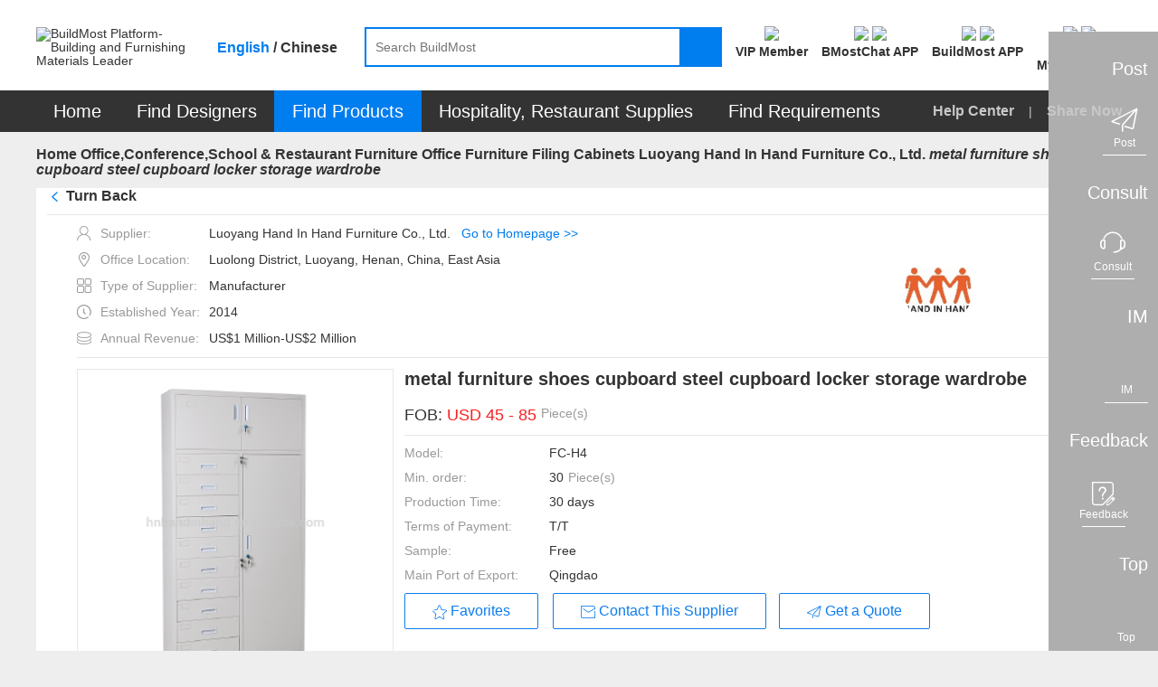

--- FILE ---
content_type: text/html;charset=UTF-8
request_url: https://www.buildmost.com/product/product_77050_13749.html
body_size: 30253
content:
<!DOCTYPE html>
<html lang="en">

<head>
  <meta charset="UTF-8">
  <meta name="viewport" content="width=device-width, initial-scale=1.0">
  <meta name="keywords"
    content="	Luoyang Hand In Hand Furniture Co., Ltd. , Filing Cabinets , BuildMost" />
  <meta name="description"
    content="The metal furniture shoes cupboard steel cupboard locker storage wardrobe  of 	Luoyang Hand In Hand Furniture Co., Ltd. on BuildMost" />
  <title>metal furniture shoes cupboard steel cupboard locker storage wardrobe _on BuildMost</title>

<meta name="facebook-domain-verification" content="jtvg11zs4ioratcr61mm95jr49krk4" />
<link rel="shortcut icon" href="/favicon.ico"/>
<link rel="stylesheet" href="/im/js/layui/css/layui-4c6b91530fbd3f572e1afd8329fd8b6d.css">
<link rel="stylesheet" href="/css/iconfont/iconfont-10f5b4866e57f340753646ed8e499e56.css">
<link rel="stylesheet" href="/css/iconfont/bm-icon-font/iconfont-e964cf5bd185a162a130df582ee4e6e8.css">
<link rel="stylesheet" href="/im/js/layui/css/bmimstyle-fc6074534c754dc951679937e8882d48.css">
<link rel="stylesheet" href="/css/bm_common-5f1d87826c5f59838bad31ac7b8aeeac.css">
<link rel="stylesheet" type="text/css" href="/css/header-57976e4daba42b9344d6f3644884ce1c.css">
<link rel="stylesheet" href="/css/nav_menu-6d75cb2f590eda355318d7f6ffd6a381.css">
<link rel="stylesheet" href="/css/footer-69a233fd54cf944240befa94af052f97.css">
<link rel="stylesheet" href="/css/introjs-3f050f2c4d70e0dc5d707b321e9f7ad6.css">
<!-- 1334 -->
<link rel="stylesheet" href="/css/leaveList-4a386d3e7189d6f81238b396ac4f2d60.css">
<!-- bmc 聊天窗口 -->
<link rel="stylesheet" href="/plugins/chat-bmc/chat-im-2b13e185646f6aab9af9d3a9bfc9aad8.css">
    <link rel="stylesheet" type="text/css" href="/css/supplier_detail-ca24d216afcad31c32c118ec6a4175fe.css">
    <link rel="stylesheet" type="text/css" href="/css/company_brief-dce93d502b743bf50093ab0a708da0d1.css">
</head>
<style>
.logo_new{ color: #fff;font-size: 12px;width: 100%;height: 100%;display: flex;align-items: center;justify-content: center;}
.logo_new .namelength6,.namelength5{ padding: 0 22px;}/* 80*80 5-6个字处理*/
.logo_new .namelength4{ padding: 0 28px;}/* 80*80 4个字处理*/
.des_imgbox {line-height: normal;}
.designWorkSharenEN {
  transform: translate(-25%,0);
}
.designWorkSharenEN::after{
  left: 220px;
}
.designWorkSharenZH {
  transform: translate(-14%,0);
}
.designWorkSharenZH::after{
  left: 185px;
}
@media screen and (max-width: 1480px){
  .en-box .sharenews.designWorkSharenEN {
      left: -130px;
  }
}
</style>

<body>
  <!-- 页面：产品详情页 位置：/supplier -->
  <div class="header_primary">
<!-- <div class="bg-dark header_info_row">
	<div class="bm_container">
		<div class="fr top_right_menu">
			<a class="inb" href="/help_center.html">
				<span class="iconfont iconzhinan"></span>
				<span class="vc_m">For New Users</span>
			</a>
			<a class="inb" href="https://www.buildmost.com/app.html">
				<span class="iconfont iconmobilephone"></span>
				<span class="vc_m">Get the App</span>
			</a>
			<a class="inb" href="/admin/user/account_management.html">
				<span class="iconfont iconmobilephone"></span>
				<span class="vc_m">旧用户中心入口</span>
			</a>
		</div>
	</div>
</div> -->
<!-- 侧边工具栏 -->
<!-- 中文引用 -->
<style>
</style>
<!-- 1334 留言列表 -->
   <div class="leave-list-box">
		<div class="leave-close-box">
			<span class="leave-realName"></span>
			<span class="leave-close-btn">x</span>
		</div>
		<ul id="leaveMessage_ul">
		</ul>
	</div>
<div class="toolbar">
  <!-- 右侧底部浮动按钮 -->
  <div>
    <div class="toolbar_box toolbar_btn" data-type="1">
      <div class="toolbar_text inb none">Post</div>
      <div class="toolbar_icon inb">
        <div class="toolbar_w">
          <span class="iconfont iconlab-feiji"></span>
          <div style="line-height: 12px;" class="font12">Post</div>
          <!-- <img src="" alt=""> -->
        </div>
      </div>
    </div>
  </div>
  <div>
    <div id="jianyue_tip_div" class="none"></div>
    <div class="toolbar_box goContactUs" data-id="" >
      <div class="toolbar_text inb none">Consult</div>
      <div class="toolbar_icon inb">
        <div class="toolbar_w">
          <span class="iconfont iconkefu"></span>
          <div style="line-height: 12px;" class="font12">Consult</div>
        </div>
      </div>
    </div>
  </div>
  <div class=" imbtn">
    <div class="toolbar_box toolbar_btn toolbar_open_im pos_r" data-type="3">
      <div class="toolbar_text inb none">IM</div>
      <div class="toolbar_icon inb">
        <!-- <image src='/images/load.gif'></image> -->
        <div class="toolbar_w">
          <span class="iconfont newxiaoxi"></span>
          <div style="line-height: 12px;" class="font12">IM</div>
        </div>
      </div>
      <span class="layui-bg-orange imbadge"></span>
    </div>
  </div>
  <!-- 1334 中文版留言 -->
  <!-- <div class="leaveBtn">
    <div class="toolbar_box toolbar_btn  toolbar_open_leave pos_r" data-type=" ">
      <div class="toolbar_text inb none">留言</div>
      <div class="toolbar_icon inb">
        <span class="iconfont iconxiaoxi"></span>
      </div>
      <span class="layui-bg-orange imbadge"></span>
    </div>
  </div> -->

  <div>
    <div class="toolbar_box toolbar_btn" data-type="4">
      <div class="toolbar_text inb none">Feedback</div>
      <div class="toolbar_icon inb">
        <div class="toolbar_w">
          <span class="iconfont iconfankui"></span>
          <div style="line-height: 12px;" class="font12">Feedback</div>
        </div>
      </div>
    </div>
  </div>
  <div>
    <div class="toolbar_box" onclick="backTop()">
      <div class="toolbar_text inb none">Top</div>
      <div class="toolbar_icon inb">
        <div class="toolbar_w" style="border-bottom: none;">
          <span class="iconfont newicondingbu"></span>
          <div style="line-height: 12px;" class="font12">Top</div>
        </div>
      </div>
    </div>
  </div>
</div>	<div class="bm_loading_box">
		<img src="/images/bmloading.gif" alt="" srcset="">
	</div>
	<div class="linkDialog hide">
		<div class="linkModal">
			<form class="layui-form mar-t12" lay-filter="linkForm" id="linkForm">
				<div class="mar-b12 flex_line_center">
					<span class="inp_title" style="width: 80px;"><span class="reg_sy">*</span>标题:</span>
					<div class="flex-item layui-input-inline bm-form-item ">
						<div class="df_inp"><input name="title" type="text" class="layui-input" placeholder="请输入标题"
								autocomplete="off" maxlength="30"></div>
					</div>
				</div>
				<div class="mar-b12 flex_line_center">
					<span class="inp_title" style="width: 80px;"><span class="reg_sy">*</span>内容描述:</span>
					<div class="flex-item layui-input-inline bm-form-item ">
						<div class="df_inp"><textarea  maxlength="120"  autocomplete="off"  name="description" placeholder="请输入内容描述"
							class="layui-textarea"></textarea>
						</div>
					</div>
				</div>
				<div class="tc_c" style="margin-top: 18px"> <button type="submit"
						class="waves-button bm-button-sm waves-effect confirm-btn mar-r12 linkSubmit">确定</button>
					<button class="bm-button-normal bm-button-sm cancel-btn linkCancel" type="button">取消</button>
				</div>
			</form>
		</div>
	</div>  </div>
  <div id="search">
<style>
/* 顶部logo */
.logo_new_header{ color: #fff;width: 100%;height: 100%;display: flex;align-items: center;justify-content: center;}
/* 88*88 5-6个字处理  这里class要链接命名，否则影响其他页面*/
.logo_new_header .namelength6,.logo_new_header .namelength5{font-size: 9px;padding: 0;}
/* 88*88 4个字处理*/
.logo_new_header .namelength4{font-size: 12px;}
.h_user_header_logotext .h_user_img{line-height: normal !important;}
.language-layer {font-weight: bold;}
.fbold{font-weight: bold !important;}
.m_product  .nav_text span{ font-size: 20px;}
.nav-item .tc{ font-size: 20px;}
.menu-help-content a{font-size: 16px;font-weight: bold;}
.nav_sharebtn{font-size: 16px;font-weight: bold;}
.nav_text span{font-size: 20px;}
</style>
<div class="bg-white">
    <div class="bm_container header_search_row flex ">
        <a href="/">
            <div class="layui-inline header_logo_box">
                <img class="header_logo" src="/images/logogai.png"
                    alt="BuildMost Platform-Building and Furnishing Materials Leader" srcset="">
            </div>
        </a>
        <div class="language-layer cursor_pointer">
            <span class="en_US bmLocale" onclick="onLanguage(this,'en_US')">English</span> / 
            <span class="zh_CN bmLocale" onclick="onLanguage(this,'zh_CN')">Chinese</span>
        </div>
        <div class="  flex-item">
            <div class="header_searchbox header_searchbox_content flex">
                <div class="inb pos_r flex-item">
                    <input class="header_search" completer data-suggest="true" data-source=""
                        onkeyup="this.value=this.value.replace(/%/g,'')" autocomplete="off"
                        placeholder="Search BuildMost" id="search_input" type="text"
                        rel="nofllow">
                    <div class="inp_comp_box">
                    </div>
                </div>
                <span class="header_searchicon sendsearch" rel="nofllow">
                    <img src="/images/search.png" alt="" srcset="">
                </span>
            </div>
        </div>
        <div class="pos_r inb search-right flex">
            <!-- 会员中心 -->
            <div class="search-right-item memberEntrance ">
                <a class="bm_a registerBtn registerBtnStyle goMemberCenter" href="/admin/member/member_center.html">
                    <div class="mar-b3">
                        <img class="member_center_img" src="/images/header/member_center.png" />
                    </div>
                    <div class="mar-t5 fbold">
VIP Member                    </div>
                </a>
            </div>   
            <!-- 下载 BMostChat -->
            <span class="search-right-item  getTheAppInfo">
                <a class="header-bmc-download-href bm_a header-icon-box" href="/download_bmostchat.html" target="_blank" cn-href="/cn/download_bmostchat.html">
                    <div class="">
                        <!-- <span class="download_app_icon"></span> -->
                        <!-- <span class="iconfont iconmobilephone font24"></span> -->
                         <img class="header-icon active none" src="/images/new-icon/header/bmc-icon-active.png" />
                         <img class="header-icon default" src="/images/new-icon/header/bmc-icon-default.png" />
                    </div>
                    <div class="mar-t5 fbold">
                        BMostChat APP
                    </div>
                </a>
            </span> 
            <!-- 英文站下载 BuildMost -->
            <span class="search-right-item  getTheAppInfo">
                <a class="bm_a header-icon-box header-bmc-download-href" href="/app.html" cn-href="/cn/app.html" target="_blank">
                    <div class="">
                        <!-- <span class="download_app_icon"></span> -->
                        <!-- <span class="iconfont iconmobilephone font24"></span> -->
                         <img class="header-icon active none" src="/images/new-icon/header/bm-icon-active.png" />
                         <img class="header-icon default" src="/images/new-icon/header/bm-icon-default.png" />
                    </div>
                    <div class="mar-t5 fbold">
                        BuildMost APP
                    </div>
                </a>
            </span>
            <!-- 注册按钮 -->
            <div class="search-right-item no_login_reg none ">
                <a class="bm_a registerBtn registerBtnStyle header-icon-box" href="/register.html">
                    <div  class="">
                        <!-- <span class="iconfont iconbianji font24" style="font-weight: bold;"></span> -->
                         <img class="header-icon active none" src="/images/new-icon/header/signup-icon-active.png" />
                         <img class="header-icon default" src="/images/new-icon/header/signup-icon-default.png" />
                    </div>
                    <div class="mar-t5 fbold">
Sign Up                    </div>
                </a>
            </div>
            <!-- 中文站扫描二维码 -->
            <!-- <span class="search-right-item none chinese-show ">
                <div class="getScanCodeInfo  mar-l20" >
                    <div>
                        <img class="scan_code_icon" src="/images/header/code_cn.png" />
                    </div>
                    <div class=" fbold">
                    </div>

                </div>
            </span> -->
            <!-- 用户中心 -->
            <div class="adminInfoBox search-right-item">
                <div class="bm_a cursor_pointer open_user New_open_user header-icon-box">
                    <div class="">
                        <!-- <span class="iconfont iconyonghu"></span> -->
                         <img class="header-icon active none" src="/images/new-icon/header/login-icon-active.png" />
                         <img class="header-icon default" src="/images/new-icon/header/login-icon-default.png" />
                        <span class="msg_count_box msg_hint_abs none">0</span>
                    </div>
                    <div class="mar-t5 fbold">
                        <div class="no-login">Log In</div>
                        <div class="is-login none">My BuildMost</div>
                        
                    </div>
                </div>
                <!-- 已登录 -->
                <div class="login_hint_box">
                    <div class="message_triangle"><span></span></div>
                    <div class="hint_user_info_box h_user_header">
                        <div class="h_user_img  a2 ">
                            <img class="h_user_img_flage" src="/images/userLogp.png" alt="" srcset="">
                            <div class="logo_new_header" >
                                <span class="logo_text" >
                                    {{item.companyIntroduction }}
                                  </span>
                            </div>
                        </div>
                        <a href="/admin/AccountManagement/Manage_Account.html" class="h_user_name bm_a ">
                            Hello,<span></span>
                        </a>
                    </div>
                    <div class="h_listbox">

                    </div>
                    <button onclick="onclicUser()" class="signintype waves-button bm-button-sm mar-t12" type="button">
Post Requirement                    </button>
                    <div onclick="logout()" class="cursor_pointer a-color-primary mar-t12" type="button">
Log out                    </div>
                </div>
                <!-- 未登录 -->
                <div class="message_hint_box tc_l New_message_hint_box">
                    <div class="message_triangle"><span></span></div>
                    <a href="/login.html">
                        <button class="waves-button bm-button-sm signintype" type="button">
Log In                        </button>
                    </a>
                    <div class="tc_c mar-t10 mar-b3">
                        New to BuildMost ?
                        <a href="/register.html" class="a-color-primary registerBtn">
Sign Up                        </a>
                    </div>
                </div>

            </div>

            <!-- <span class="search-right-item bm_a Opportunities_nav none">
                <div>
                    <span class="iconfont iconbaojiadan font24"></span>
                    <span class="msg_count_box msg_hint_abs">0</span>
                </div>
                <div class="mar-t5 fbold">
My Opportunities                </div>
            </span> -->


            <!-- <div class="search-right-item quotationInfoBox none ">
                <div class="bm_a">
                    <div>
                        <span class="iconfont iconemail font24"></span>
                        <span class="msg_count_box msg_hint_abs">0</span>
                    </div>
                    <div class="mar-t5 fbold">
New Quotation                    </div>
                </div>
                <div class="quotation_hint_box tc_l">
                    <div class="message_triangle"><span></span></div>
                    <a class="mar-b12 bm_a block" href="/admin/requirements/Design_Requirements_ad.html">
For Design Requirements                        <span class="msg_count_box fr des_msg_num">0</span>
                    </a>
                    <a class="bm_a block" href="/admin/requirements/Product_Requirements.html">
For Product Requirements                        <span class="msg_count_box fr prd_msg_num">0</span>
                    </a>
                </div>
            </div> -->
        </div>
    </div>
</div>
<style>
    .registerBtnStyle{
        color: #333333;
    }
    .registerBtnStyle:hover{
        color: #007DEE;
    }
    .getScanCodeInfo{
        margin-right: 10px;
        margin-left: 10px;
    }
</style>  </div>
  <div id="menu">
<div class=" bg-dark en-box">
  <ul class="yyui_menu1 bm_container pos_r layui-clear " style="z-index: 999;">
    <!-- 首页 -->
    <li class="nav-item m_home_btn none">
      <h2 class="font14">
        <a class="nav-link pd-4 tc nav_text" href="/" style="color:#FFFFFF">
Home        </a>
      </h2>
    </li>
    <!-- 设计服务商 改为 找设计 -->
    <li class="nav-item m_designservice pos_r new_test">
      <h2 class="font14">
        <a class="nav-link pd-4 tc nav_text" href="#" style="color:#FFFFFF">
Find Designers        </a>
      </h2>
      <div class="designservice_menu">

      </div>
    </li>
    <!-- 室内装修公司 改为 找装修公司 -->
    <li class="nav-item m_engineering pos_r new_test none">
      <h2 class="font14">
        <a class="nav-link pd-4 tc nav_text" href="#" style="color:#FFFFFF">
Find Fit-Out        </a>
      </h2>
    </li>
    <!-- 产品及产品供应商 -- 改为 找产品 -->
    <li class="nav-item m_product pos_r">
      <a class="nav_text color-white" class="nav-link" href="#" style="color:#FFFFFF">
        <span>
Find Products        </span>
        <!-- <img class="cateicon" src="/images/fenlei_icon.png" alt=""> -->
      </a>
      <ul class="" id="fristMenu">
      </ul>
    </li>
    <!-- 酒店、餐厅用品 -->
    <li class="nav-item m_hotel_menu" onclick="hospitality()">
      <a class="nav-link pd-4 tc nav_text" style="color:#FFFFFF">
Hospitality, Restaurant Supplies      </a>
      <div class="hotel-menu-container">

      </div>
    </li>
    <!-- 需求大厅 -->
    <li class="nav-item m_requirements">
      <h2 class="font14">
        <a class="nav-link pd-4 tc nav_text" href="/design_requirement.html" style="color:#FFFFFF">
Find Requirements        </a>
      </h2>
    </li>
    <!-- <span class="menu_vline"></span> -->
    <!-- 骞夸氦浼� -->
    <li class="nav-item none_imp" id="checkCantonFair">
      <a class="nav-link pd-4 tc nav_text" href="/CantonFair.html"><span
          style="display: inline;background: #FF3030;padding: 4px 9px;height: 25px;border-radius: 12px;">
          The 130<sup style="line-height: initial;">th</sup> Canton Fair</span></a>
    </li>
    <!-- <span class="menu_vline"></span> -->
   <!--  <li class="nav-item m_news">
      <h2 class="font14">
        <a class="nav-link pd-4 tc nav_text" href="/news" style="color:#FFFFFF">Articles</a>
      </h2>
    </li> -->
    <span class="fr font16 color-default3 menu-help-content ">
      <a class="" href="/help_center.html">
Help Center      </a>
      
      <span class="mar-lr12 inb xian" >|</span>
      <span>
<span class="nav_sharebtn inb">
  <span class="none chinese-hide iconfont"></span>
  <span>Share Now</span>
  <div class="nav_sharenews">
    <div class="nav_share_felxe">
      <!-- 朋友圈 -->
      <img src="/images/shareIcon/share_wxCircle.png" onclick="nav_share(1)" alt="" srcset="">
      <!-- whatapp -->
      <img src="/images/shareIcon/share_WhatsApp.png" onclick="nav_share(5)" alt="" srcset="">
      <!-- Facebook -->
      <img src="/images/shareIcon/share_Facebook.png" onclick="nav_share(3)" alt="" srcset="">
      <!-- LinkedIn -->
      <img src="/images/shareIcon/share_LinkedIn.png" onclick="nav_share(4)" alt="" srcset="">
      <!-- Twitter -->
      <img src="/images/shareIcon/share_Twitter.png" onclick="nav_share(2)" alt="" srcset="">
      <!-- Weibo -->
      <img src="/images/shareIcon/share_Weibo.png" onclick="nav_share(6)" alt="" srcset="">
    </div>
  </div>
  <div class="nav_share_cn" style="display: none;">
    <div class="nav_share_felxe">
      <!--qq -->
      <img src="/images/qq.png" onclick="nav_share(7)" alt="" srcset="">
      <!--qq空间-->
      <img src="/images/qzshare.png" onclick="nav_share(8)" alt="" srcset="">
      <!--微信-->
      <img src="/images/wechat.png" onclick="nav_share(1)" alt="" srcset="">
      <!--微信朋友圈-->
      <img src="/images/wechat-circle.png" onclick="nav_share(9)" alt="" srcset="">
      <!--微博-->
      <img src="/images/weibo.png" onclick="nav_share(6)" alt="" srcset="">
    </div>
  </div>
</span>      </span>
    </span>

  </ul>
</div>  </div>
  <div class="bm_container bm_container_minh">
    <div class="layui-breadcrumb-row">
      <span class="layui-breadcrumb" lay-separator=">">
        <a href="/" >Home</a>
            <a class="breadcrumb_text1 fontWeight a_href" href="/supplier/supplier_category_713.html" >Office,Conference,School & Restaurant Furniture</a>
            <a class="breadcrumb_text1 fontWeight a_href" href="/supplier/supplier_category_720.html" >Office Furniture</a>
            <a class="breadcrumb_text1 fontWeight a_href" href="/supplier/supplier_product/product_category_5466_13749.html" >Filing Cabinets  	Luoyang Hand In Hand Furniture Co., Ltd.</a>
        <a title="metal furniture shoes cupboard steel cupboard locker storage wardrobe "
          href="/product/product_77050_13749.html"><cite>metal furniture shoes cupboard steel cupboard locker storage wardrobe </cite></a>
      </span>
    </div>
    <div class="tab_box a">
      <div class="layui-tab layui-tab-card des-tab-card" lay-filter="tabcute">
        <div class="layui-tab-content " style="padding-top: 0">
          <div class="layui-tab-item layui-show">
            <!-- 产品信息 -->
            <div class="layui-clear">
              <div class="pos_r">
                <div class="bg-white pd-lr12 layui-clear pd-b12">
                  <div class="prd-breadcrumb-box pos_r bm_border_bottom">
                    <h2 class="layui-breadcrumb-row inb">
                      <span class="layui-breadcrumb TurnBack" style="display: flex;cursor: pointer" lay-separator=">">
				          <span class="iconfont iconback mar-r5 color-primary font_w_b" ></span><sapn>Turn Back</sapn>
                                   <!--                  <span class="color-primary" >(Back to Supplier Homepage)</span>-->
				      </span>
                    </h2>
                    <!-- 分享 -->
                    <span class="sharebtn inb prd_share_abs">
                    <img class="shareicon" src="/images/fenxiang.png" alt="" srcset="">
                    <span class="vc_m">Share</span>
                    <div class="chinese-show">
                      <div class="sharenews designWorkSharenZH">
                        <div class="nav_share_felxe">
                           <!-- 朋友圈 -->
                           <img src="/images/shareIcon/share_wxCircle.png" class="chinese-hide" onclick="share(1)" alt="" srcset="">
                           <!-- whatapp -->
                           <img src="/images/shareIcon/share_WhatsApp.png" class="chinese-hide" onclick="share(5)" alt="" srcset="">
                           <!-- Facebook -->
                           <img src="/images/shareIcon/share_Facebook.png" class="chinese-hide" onclick="share(3)" alt="" srcset="">
                           <!-- LinkedIn -->
                           <img src="/images/shareIcon/share_LinkedIn.png" class="chinese-hide" onclick="share(4)" alt="" srcset="">
                           <!-- Twitter -->
                           <img src="/images/shareIcon/share_Twitter.png" class="chinese-hide" onclick="share(2)" alt="" srcset="">
                           <!-- Weibo -->
                           <img src="/images/shareIcon/share_Weibo.png" class="chinese-hide" onclick="share(6)" alt="" srcset="">


                           <img src="/images/qq.png" class="chinese-show" onclick="share(7)" alt="" srcset="">
                       
                           <img src="/images/qzshare.png" class="chinese-show" onclick="share(8)" alt="" srcset="">
                       
                           <img src="/images/wechat.png" class="chinese-show" onclick="share(1)" alt="" srcset="">
                           
                           <img src="/images/wechat-circle.png" class="chinese-show" onclick="share(9)" alt="" srcset="">
                           
                           <img src="/images/weibo.png" class="chinese-show" onclick="share(6)" alt="" srcset="">
                           <!--复制链接-->
                           <img src="/images/copyLink.png" onclick="share(10)" alt="" srcset="">
                       </div>
                      </div>
                    </div>
                    <div class="chinese-hide">
                      <div class="sharenews designWorkSharenEN">
                        <div class="nav_share_felxe">
                           <!-- 朋友圈 -->
                           <img src="/images/shareIcon/share_wxCircle.png" class="chinese-hide" onclick="share(1)" alt="" srcset="">
                           <!-- whatapp -->
                           <img src="/images/shareIcon/share_WhatsApp.png" class="chinese-hide" onclick="share(5)" alt="" srcset="">
                           <!-- Facebook -->
                           <img src="/images/shareIcon/share_Facebook.png" class="chinese-hide" onclick="share(3)" alt="" srcset="">
                           <!-- LinkedIn -->
                           <img src="/images/shareIcon/share_LinkedIn.png" class="chinese-hide" onclick="share(4)" alt="" srcset="">
                           <!-- Twitter -->
                           <img src="/images/shareIcon/share_Twitter.png" class="chinese-hide" onclick="share(2)" alt="" srcset="">
                           <!-- Weibo -->
                           <img src="/images/shareIcon/share_Weibo.png" class="chinese-hide" onclick="share(6)" alt="" srcset="">


                           <img src="/images/qq.png" class="chinese-show" onclick="share(7)" alt="" srcset="">
                       
                           <img src="/images/qzshare.png" class="chinese-show" onclick="share(8)" alt="" srcset="">
                       
                           <img src="/images/wechat.png" class="chinese-show" onclick="share(1)" alt="" srcset="">
                           
                           <img src="/images/wechat-circle.png" class="chinese-show" onclick="share(9)" alt="" srcset="">
                           
                           <img src="/images/weibo.png" class="chinese-show" onclick="share(6)" alt="" srcset="">
                           <!--复制链接-->
                           <img src="/images/copyLink.png" onclick="share(10)" alt="" srcset="">
                       </div>
                      </div>
                    </div>
                  </span>
                  </div>
                  <div class="new_details_content bm_border_bottom mar-t12 flex supplierInfo">
                  <div style="max-width: 70%;">
                    <div class="c_info_text ">
                      <span class="iconfont icon_shenfen color-default4 mar-r10"></span>
                      <span class="color-default4 vc_m">Supplier:</span>
                      <span>	Luoyang Hand In Hand Furniture Co., Ltd.</span><span class="color-primary mar-l12"><a class="editHref" href="/supplier/supplier_product/product_category_5466_13749.html"
                                                                                                      >Go to Homepage >></a></span>
                    </div>
                    <div class="c_info_text ">
                      <span class="iconfont icon_address color-default4 mar-r10"></span>
                      <span class="color-default4 vc_m">Office Location:</span>
                      <span class="chinese-show none" title="Luolong District, Luoyang, Henan, China, East Asia">Luolong District, Luoyang, Henan, China, East Asia</span>
                      <span class="chinese-hide none" title="Luolong District, Luoyang, Henan, China, East Asia">Luolong District, Luoyang, Henan, China, East Asia</span>
                    </div>
                  <div class="c_info_text ">
                    <span class="iconfont icon_suppliertype color-default4 mar-r10"></span>
                    <span class="color-default4 vc_m">Type of Supplier:</span>
                    <span>
                                Manufacturer
                              </span>
                  </div>
                <div class="c_info_text ">
                  <span class="iconfont icon_date color-default4 mar-r10"></span>
                  <span class="color-default4 vc_m">Established Year:</span>
                  <span>2014 </span>
              </div>
            <div class="c_info_text ">
              <span class="iconfont icon_shouru color-default4 mar-r10"></span>
              <span class="color-default4 vc_m">Annual Revenue:</span>
              <span>US$1 Million-US$2 Million</span>
            </div>
          </div>
      <div>
        <img class="company_logos"
             src="https://img.buildmost.com/image/20191023/d5a23a99-670b-412f-8d20-e266a46e61d7.png?x-image-process=image/resize,w_200,h_200"
             alt="	Luoyang Hand In Hand Furniture Co., Ltd." srcset="">
              </div>
             </div>
                  <div class="flex new_details_content" >
                    <div class="prd_slide inb">
                      <div class="layui-carousel" id="carouselbox2" lay-filter="carouselbox2">

                        <div carousel-item class="carouse_item">

                          <!-- SEO 商品图片start -->

                              <div class="prdpeviewbox layui-this">
                                <img src="https://img.buildmost.com/image/20191027/73ce05b9-1ad8-4164-ab73-be70f2e1f6c0.png?x-image-process=image/resize,w_350,h_350"
                                  alt="metal furniture shoes cupboard steel cupboard locker storage wardrobe " layer-index="0">
                                </div>
                          <!-- SEO 商品图片信息end   -->

                        </div>
                      </div>
                      <div class="carouse_view noscroll mar-t12">

                        <!-- SEO 商品图片start -->

                              <div data-index="0" class="prdpeminviewbox"><img
                                  src="https://img.buildmost.com/image/20191027/73ce05b9-1ad8-4164-ab73-be70f2e1f6c0.png?x-image-process=image/resize,w_80,h_60"
                                  alt="metal furniture shoes cupboard steel cupboard locker storage wardrobe "></div>
                        <!-- SEO 商品图片end   -->

                      </div>
                    </div>
                    <div class="prd_info_box inb vc_t mar-l12 flex-item">
                      <!-- SEO 商品基本信息start -->
                      <h1 class="font20 mar-b20 font_w_b">metal furniture shoes cupboard steel cupboard locker storage wardrobe </h1>
                      <!-- 广交会标识 -->
                      <!-- 展会标识 -->
                        <div class="mar-b12 flex">
                          <span class="font18">FOB:</span>
                          <span class="font18 flex-item">
                            <span class="font18 color-warning flex">
                              &nbsp;USD
                              45
                                -
                              85
                              <span class="font14 color-default4 mar-l5"><label class="chinese-show"> 元  / </label>Piece(s)</span>
                            </span>
                          </span>
                        </div>


                      <div class="prd_line"></div>

                        <div class="mar-b12 p_info_row flex">
                          <span>Model:</span>
                          <span class="flex-item"> FC-H4</span>
                        </div>

                        <div class="mar-b12 p_info_row flex">
                          <span>Min. order:</span>
                          <span class="flex-item flex">30 <span class="color-default4 mar-l5"> Piece(s)</span></span>
                        </div>

                        <div class="mar-b12 p_info_row flex">
                          <span>Production Time:</span>
                          <span class="flex-item">30 days</span>
                        </div>

                        <div class="mar-b12 p_info_row flex">
                          <span>Terms of Payment:</span>
                          <span class="flex-item" title="T/T">T/T</span>
                        </div>



                        <div class="mar-b12 p_info_row flex">
                          <span>Sample:</span>
                          <span class="flex-item">Free</span>
                        </div>

                        <div class="mar-b12 p_info_row flex">
                          <span>Main Port of Export:</span>
                          <span class="flex-item" title=" Qingdao"> Qingdao</span>
                        </div>



                      <!--  -->

                      <div class="prd_btn_row2 ">
                        <button class="waves-button prd_favoritebtn bm-button-lg bm-button-normal btn_x_center">
                          <div class="btn_flex_center" >
                            <span class="iconfont iconfavorite vc_t mar-r4"></span>
                            <span class="vc_m">Favorites</span>
                          </div>
                        </button>
                        <button class="waves-button bm-button-lg bm-button-normal open_im mar-r10 btn_x_center none chinese-hide" data-product="product" data-productId="77050" data-type="seller" data-id="13749">
                          <div class="btn_flex_center" >
                            <span class="iconfont iconemail vc_b mar-r4"></span>
                            <span class="vc_m true-up">Contact This Supplier</span>
                          </div>
                        </button>
                        <!-- 1334 -->
                        <button class="waves-button bm-button-lg bm-button-normal leave_message_btn  mar-r10 btn_x_center chinese-show none" data-product="product"  data-productId="77050" data-id="13749" receive-user-id="13749" company-name="	Luoyang Hand In Hand Furniture Co., Ltd." target-type=" " id=" " target-type2="true">
                          <div class="btn_flex_center" >
                            <span class="iconfont iconemail vc_b a1"></span>
                            <span class="vc_m true-up">Contact This Supplier</span>
                          </div>
                        </button>
                        <button class="waves-button  bm-button-lg bm-button-normal getlastquote btn_x_center" categoryId="725">
                          <span class="iconfont iconfont iconlab-feiji vc_b"></span>
                          <span class="vc_m">Get a Quote</span>
                        </button>

                      </div>
                      <!-- SEO 商品基本信息end   -->
                    </div>
                  </div>
                </div>
              </div>
<!--              <div class="fl prd_comp_info">-->
<!--                -->
<!--                  <div class="prd_comp_info_box bg-white pd-12">-->
<!--                    <div class="mar-b12">-->
<!--                      <div class="r_company_info_img inb">-->
<!--                        -->
<!--                          <img-->
<!--                          src="https://img.buildmost.com/image/20191023/d5a23a99-670b-412f-8d20-e266a46e61d7.png?x-image-process=image/resize,w_80,h_80"-->
<!--                          alt="	Luoyang Hand In Hand Furniture Co., Ltd." srcset="">-->
<!--                          -->
<!--                      </div>-->
<!--                      <div class="inb vc_m max-w60">-->
<!--                        <div class="r_company_info_text_box">-->
<!--                          <h2 class="breakall font14">	Luoyang Hand In Hand Furniture Co., Ltd.</h2>-->
<!--                          <div>-->
<!--                            <img src='/images/flag/cn.png'>-->
<!--                            <span class='vc_m inb '>China</span>-->
<!--                            <span class='vc_m inb'>2014</span>-->
<!--                          </div>-->
<!--                        </div>-->
<!--                      </div>-->
<!--                    </div>-->
<!--                    -->
<!--                      <div class="mar-b12 mar-b5">-->
<!--                        <span class="iconfont iconviewgallery"></span>-->
<!--                        <span class="color-default4 vc_m">Type of Supplier:</span>-->
<!--                      </div>-->
<!--                      <h3 class="pd-l20 inb mar-b12">-->
<!--                        Manufacturer-->
<!--                      </h3>-->
<!--                    -->
<!--                    -->
<!--                      <div class="mar-b5">-->
<!--                        <span class="iconfont iconmap"></span>-->
<!--                        <span class="color-default4">Address:</span>-->
<!--                      </div>-->
<!--                      <div class="pd-l20 inb break-word">Luoyang, Henan, China, East Asia</div>-->
<!--                    -->
<!--                    <div class="tc_c mar-t30">-->
<!--                      <button data-type="product"-->
<!--                        class="waves-button mar-b12 r_info_contactbtn open_im  bm-button-lg bm-button-normal none chinese-hide"-->
<!--                        data-productid="77050" data-id="13749">-->
<!--                        <span class="iconfont iconemail vc_b"></span>-->
<!--                        <span class="vc_m">Contact This Supplier</span>-->
<!--                      </button>-->
<!--                      <button class="waves-button favoritebtn bm-button-lg bm-button-normal">-->
<!--                        <span class="iconfont iconfavorite vc_t"></span>-->
<!--                        <span class="vc_m">Favorites</span>-->
<!--                      </button>-->
<!--                    </div>-->
<!--                  </div>-->
<!--                -->
<!--              </div>-->
            </div>
            <div class="bg-white">
              <div>
                <div class="pd-12 new_details_content pd-t0">
                  <div class="bm_normal_title2 mar-b12">
                    <span class="normal_vc_line"></span>
                    <span class="normal_title_text">Product Details</span>
                  </div>

              <div class="productDetailsBox layui-clear">
                <p>Quick Details</p><ul class="do-entry-item list-paddingleft-2" style="box-sizing: border-box; margin: 0px; padding: 0px 20px; border: 0px; font: inherit; vertical-align: baseline; width: 480px; zoom: 1; float: left;"><li><p><span class="attr-name J-attr-name" title="Type" style="box-sizing: content-box; margin: 0px; padding: 0px; border: 0px; font: inherit; vertical-align: baseline;">Type:</span></p></li><li><p>Office Furniture</p></li></ul><ul class="do-entry-item list-paddingleft-2" style="box-sizing: border-box; margin: 0px; padding: 0px 20px; border: 0px; font: inherit; vertical-align: baseline; width: 480px; zoom: 1; float: left;"><li><p><span class="attr-name J-attr-name" title="Specific Use" style="box-sizing: content-box; margin: 0px; padding: 0px; border: 0px; font: inherit; vertical-align: baseline;">Specific Use:</span></p></li><li><p>Filing Cabinet</p></li></ul><ul class="do-entry-item list-paddingleft-2" style="box-sizing: border-box; margin: 0px; padding: 0px 20px; border: 0px; font: inherit; vertical-align: baseline; width: 480px; zoom: 1; float: left;"><li><p><span class="attr-name J-attr-name" title="General Use" style="box-sizing: content-box; margin: 0px; padding: 0px; border: 0px; font: inherit; vertical-align: baseline;">General Use:</span></p></li><li><p>Commercial Furniture</p></li></ul><ul class="do-entry-item list-paddingleft-2" style="box-sizing: border-box; margin: 0px; padding: 0px 20px; border: 0px; font: inherit; vertical-align: baseline; width: 480px; zoom: 1; float: left;"><li><p><span class="attr-name J-attr-name" title="Material" style="box-sizing: content-box; margin: 0px; padding: 0px; border: 0px; font: inherit; vertical-align: baseline;">Material:</span></p></li><li><p>Metal, High quanlity cold-rolled steel</p></li></ul><ul class="do-entry-item list-paddingleft-2" style="box-sizing: border-box; margin: 0px; padding: 0px 20px; border: 0px; font: inherit; vertical-align: baseline; width: 480px; zoom: 1; float: left;"><li><p><span class="attr-name J-attr-name" title="Size" style="box-sizing: content-box; margin: 0px; padding: 0px; border: 0px; font: inherit; vertical-align: baseline;">Size:</span></p></li><li><p>H1850*W900*D450mm</p></li></ul><ul class="do-entry-item list-paddingleft-2" style="box-sizing: border-box; margin: 0px; padding: 0px 20px; border: 0px; font: inherit; vertical-align: baseline; width: 480px; zoom: 1; float: left;"><li><p><span class="attr-name J-attr-name" title="Place of Origin" style="box-sizing: content-box; margin: 0px; padding: 0px; border: 0px; font: inherit; vertical-align: baseline;">Place of Origin:</span></p></li><li><p>Henan, China</p></li></ul><ul class="do-entry-item list-paddingleft-2" style="box-sizing: border-box; margin: 0px; padding: 0px 20px; border: 0px; font: inherit; vertical-align: baseline; width: 480px; zoom: 1; float: left;"><li><p><span class="attr-name J-attr-name" title="Brand Name" style="box-sizing: content-box; margin: 0px; padding: 0px; border: 0px; font: inherit; vertical-align: baseline;">Brand Name:</span></p></li><li><p>HANDINHAND</p></li></ul><ul class="do-entry-item list-paddingleft-2" style="box-sizing: border-box; margin: 0px; padding: 0px 20px; border: 0px; font: inherit; vertical-align: baseline; width: 480px; zoom: 1; float: left;"><li><p><span class="attr-name J-attr-name" title="Model Number" style="box-sizing: content-box; margin: 0px; padding: 0px; border: 0px; font: inherit; vertical-align: baseline;">Model Number:</span></p></li><li><p>FC-H4</p></li></ul><ul class="do-entry-item list-paddingleft-2" style="box-sizing: border-box; margin: 0px; padding: 0px 20px; border: 0px; font: inherit; vertical-align: baseline; width: 480px; zoom: 1; float: left;"><li><p><span class="attr-name J-attr-name" title="Color" style="box-sizing: content-box; margin: 0px; padding: 0px; border: 0px; font: inherit; vertical-align: baseline;">Color:</span></p></li><li><p>RAL, as customer&#39;s requirement</p></li></ul><ul class="do-entry-item list-paddingleft-2" style="box-sizing: border-box; margin: 0px; padding: 0px 20px; border: 0px; font: inherit; vertical-align: baseline; width: 480px; zoom: 1; float: left;"><li><p><span class="attr-name J-attr-name" title="Packing Volume" style="box-sizing: content-box; margin: 0px; padding: 0px; border: 0px; font: inherit; vertical-align: baseline;">Packing Volume:</span></p></li><li><p>0.166cbm</p></li></ul><ul class="do-entry-item list-paddingleft-2" style="box-sizing: border-box; margin: 0px; padding: 0px 20px; border: 0px; font: inherit; vertical-align: baseline; width: 480px; zoom: 1; float: left;"><li><p><span class="attr-name J-attr-name" title="Thickness" style="box-sizing: content-box; margin: 0px; padding: 0px; border: 0px; font: inherit; vertical-align: baseline;">Thickness:</span></p></li><li><p>0.5-1.0mm</p></li></ul><ul class="do-entry-item list-paddingleft-2" style="box-sizing: border-box; margin: 0px; padding: 0px 20px; border: 0px; font: inherit; vertical-align: baseline; width: 480px; zoom: 1; float: left;"><li><p><span class="attr-name J-attr-name" title="Structure" style="box-sizing: content-box; margin: 0px; padding: 0px; border: 0px; font: inherit; vertical-align: baseline;">Structure:</span></p></li><li><p>knock down; plastic handle; can add hanger or shelf as your request</p></li></ul><ul class="do-entry-item list-paddingleft-2" style="box-sizing: border-box; margin: 0px; padding: 0px 20px; border: 0px; font: inherit; vertical-align: baseline; width: 480px; zoom: 1; float: left;"><li><p><span class="attr-name J-attr-name" title="Surface" style="box-sizing: content-box; margin: 0px; padding: 0px; border: 0px; font: inherit; vertical-align: baseline;">Surface:</span></p></li><li><p>Electrostatic spray coating</p></li></ul><ul class="do-entry-item list-paddingleft-2" style="box-sizing: border-box; margin: 0px; padding: 0px 20px; border: 0px; font: inherit; vertical-align: baseline; width: 480px; zoom: 1; float: left;"><li><p><span class="attr-name J-attr-name" title="Application" style="box-sizing: content-box; margin: 0px; padding: 0px; border: 0px; font: inherit; vertical-align: baseline;">Application:</span></p></li><li><p>Office, school, home, hospital, etc</p></li></ul><ul class="do-entry-item list-paddingleft-2" style="box-sizing: border-box; margin: 0px; padding: 0px 20px; border: 0px; font: inherit; vertical-align: baseline; width: 480px; zoom: 1; float: left;"><li><p><span class="attr-name J-attr-name" title="Remark" style="box-sizing: content-box; margin: 0px; padding: 0px; border: 0px; font: inherit; vertical-align: baseline;">Remark:</span></p></li><li><p>OEM, ODM</p></li></ul><p>Supply Ability</p><ul class="do-entry-item list-paddingleft-2" style="box-sizing: border-box; margin: 0px; padding: 0px 20px; border: 0px; font: inherit; vertical-align: baseline;"><li><p>Supply Ability:</p></li><li><p>30000 Piece/Pieces per Month</p></li></ul><p>Packaging &amp; Delivery</p><ul class="do-entry-item list-paddingleft-2" style="box-sizing: border-box; margin: 0px; padding: 0px 20px; border: 0px; font: inherit; vertical-align: baseline;"><li><p>Packaging Details</p></li><li><p>1. Foam board used at corners;<br style="box-sizing: content-box;"/>2..Plastic foam cover each piece;<br style="box-sizing: content-box;"/>3. Standard export with five layers carton;<br style="box-sizing: content-box;"/>4. Other special packing methods according to special products or as customer requirement.<br style="box-sizing: content-box;"/>Packing volume: 0..131cbm<br style="box-sizing: content-box;"/>40HQ: 510PCS</p></li></ul><ul class="do-entry-item list-paddingleft-2" style="box-sizing: border-box; margin: 0px; padding: 0px 20px; border: 0px; font: inherit; vertical-align: baseline;"><li><p>Port</p></li><li><p>Qingdao port</p></li></ul><p>Product Description</p><p><span style="font-size:18px;box-sizing: content-box;"><span style="box-sizing: content-box; font-weight: 700;">metal furniture shoes cupboard steel cupboard locker storage wardrobe</span></span><br style="box-sizing: content-box;"/></p><p style="box-sizing: content-box; margin-top: 0px; margin-bottom: 0px; padding: 0px; border: 0px; font: inherit; vertical-align: baseline;"><span style="font-size:16px;box-sizing: content-box;">1.Simplistic design, multiple configuration, rich fearture, collocation of different environment.</span><br style="box-sizing: content-box;"/><span style="font-size:16px;box-sizing: content-box;">2.Standing selling models, support customers quickly into the case.<br style="box-sizing: content-box;"/></span><span style="font-size:16px;box-sizing: content-box;">3.Simplistic structure, in strict compliance with international standards, with high cost performance</span><br style="box-sizing: content-box;"/></p><p><img src="https://img.buildmost.com/image/20200930/7928eb34-8358-41ab-8ea2-5acd3db92467.jpg" width="750" height="885" style="box-sizing: content-box; margin: 0px; padding: 0px; border: 0px; font-style: inherit; font-variant: inherit; font-weight: inherit; font-stretch: inherit; font-size: 0px; line-height: inherit; font-family: inherit; vertical-align: middle; color: transparent; max-width: 750px; width: 750px; height: 885px;"/></p><p><img src="https://img.buildmost.com/image/20200930/2664555c-7388-4517-b779-b6a61250d24d.jpg" width="750" height="914" style="box-sizing: content-box; margin: 0px; padding: 0px; border: 0px; font-style: inherit; font-variant: inherit; font-weight: inherit; font-stretch: inherit; font-size: 0px; line-height: inherit; font-family: inherit; vertical-align: middle; color: transparent; max-width: 750px; width: 750px; height: 914px;"/></p><p><img src="https://img.buildmost.com/image/20200930/0fa9f969-cde1-49a1-9be6-87c0a498b9c3.jpg" width="750" height="943" style="box-sizing: content-box; margin: 0px; padding: 0px; border: 0px; font-style: inherit; font-variant: inherit; font-weight: inherit; font-stretch: inherit; font-size: 0px; line-height: inherit; font-family: inherit; vertical-align: middle; color: transparent; max-width: 750px; width: 750px; height: 943px;"/></p><p><img src="https://img.buildmost.com/image/20200930/d8badca7-96c5-4677-955d-c603a818a8cd.jpg" width="750" height="861" style="box-sizing: content-box; margin: 0px; padding: 0px; border: 0px; font-style: inherit; font-variant: inherit; font-weight: inherit; font-stretch: inherit; font-size: 0px; line-height: inherit; font-family: inherit; vertical-align: middle; color: transparent; max-width: 750px; width: 750px; height: 861px;"/></p><table class="aliDataTable" width="NaN"><tbody style="box-sizing: content-box; margin: 0px; padding: 0px; font-style: inherit; font-variant: inherit; font-weight: inherit; font-stretch: inherit; line-height: inherit; font-family: inherit;"><tr style="box-sizing: content-box; margin: 0px; padding: 0px; font-style: inherit; font-variant: inherit; font-weight: inherit; font-stretch: inherit; line-height: inherit; font-family: inherit;" class="firstRow"><td style="box-sizing: content-box; margin: 0px; padding: 1px; font-style: inherit; font-variant: inherit; font-stretch: inherit; line-height: inherit; font-family: inherit; float: none; color: rgb(0, 0, 0); border-color: rgb(204, 204, 204); background-color: rgb(218, 226, 237);"><p><span style="font-size:18px;color:#ff3f9f;box-sizing: content-box;"><span style="box-sizing: content-box; font-weight: 700;">Product Name</span></span></p></td><td style="box-sizing: content-box; margin: 0px; padding: 1px; font-style: inherit; font-variant: inherit; font-stretch: inherit; line-height: inherit; font-family: inherit; float: none; color: rgb(0, 0, 0); border-color: rgb(204, 204, 204);"><p><span style="box-sizing: content-box; font-weight: 700;"><span style="font-size:18px;box-sizing: content-box;">metal furniture shoes cupboard steel cupboard locker storage wardrobe</span></span></p></td></tr><tr style="box-sizing: content-box; margin: 0px; padding: 0px; font-style: inherit; font-variant: inherit; font-weight: inherit; font-stretch: inherit; line-height: inherit; font-family: inherit;"><td style="box-sizing: content-box; margin: 0px; padding: 1px; font-style: inherit; font-variant: inherit; font-stretch: inherit; line-height: inherit; font-family: inherit; float: none; color: rgb(0, 0, 0); border-color: rgb(204, 204, 204); background-color: rgb(218, 226, 237);"><p><span style="font-size:18px;color:#ff3f9f;box-sizing: content-box;"><span style="box-sizing: content-box; font-weight: 700;">Material</span></span></p></td><td style="box-sizing: content-box; margin: 0px; padding: 1px; font-style: inherit; font-variant: inherit; font-stretch: inherit; line-height: inherit; font-family: inherit; float: none; color: rgb(0, 0, 0); border-color: rgb(204, 204, 204);"><p><span style="font-size:16px;box-sizing: content-box;">cold rolled steel</span></p></td></tr><tr style="box-sizing: content-box; margin: 0px; padding: 0px; font-style: inherit; font-variant: inherit; font-weight: inherit; font-stretch: inherit; line-height: inherit; font-family: inherit;"><td style="box-sizing: content-box; margin: 0px; padding: 1px; font-style: inherit; font-variant: inherit; font-stretch: inherit; line-height: inherit; font-family: inherit; float: none; color: rgb(0, 0, 0); border-color: rgb(204, 204, 204); background-color: rgb(218, 226, 237);"><p><span style="font-size:18px;color:#ff3f9f;box-sizing: content-box;"><span style="box-sizing: content-box; font-weight: 700;">Color</span></span></p></td><td style="box-sizing: content-box; margin: 0px; padding: 1px; font-style: inherit; font-variant: inherit; font-stretch: inherit; line-height: inherit; font-family: inherit; float: none; color: rgb(0, 0, 0); border-color: rgb(204, 204, 204);"><p><span style="font-size:18px;box-sizing: content-box;">RAL, as customer&#39;s requirement</span></p></td></tr><tr style="box-sizing: content-box; margin: 0px; padding: 0px; font-style: inherit; font-variant: inherit; font-weight: inherit; font-stretch: inherit; line-height: inherit; font-family: inherit;"><td style="box-sizing: content-box; margin: 0px; padding: 1px; font-style: inherit; font-variant: inherit; font-stretch: inherit; line-height: inherit; font-family: inherit; float: none; color: rgb(0, 0, 0); border-color: rgb(204, 204, 204); background-color: rgb(218, 226, 237);"><p><span style="font-size:18px;color:#ff3f9f;box-sizing: content-box;"><span style="box-sizing: content-box; font-weight: 700;">Thickness</span></span></p></td><td style="box-sizing: content-box; margin: 0px; padding: 1px; font-style: inherit; font-variant: inherit; font-stretch: inherit; line-height: inherit; font-family: inherit; float: none; color: rgb(0, 0, 0); border-color: rgb(204, 204, 204);"><p><span style="font-size:16px;box-sizing: content-box;">0.6mm as regular. 0.5~0.8mm optional</span></p></td></tr><tr style="box-sizing: content-box; margin: 0px; padding: 0px; font-style: inherit; font-variant: inherit; font-weight: inherit; font-stretch: inherit; line-height: inherit; font-family: inherit;"><td style="box-sizing: content-box; margin: 0px; padding: 1px; font-style: inherit; font-variant: inherit; font-stretch: inherit; line-height: inherit; font-family: inherit; float: none; color: rgb(0, 0, 0); border-color: rgb(204, 204, 204); background-color: rgb(218, 226, 237);"><p><span style="box-sizing: content-box; font-weight: 700;"><span style="font-size:18px;color:#ff3f9f;box-sizing: content-box;">Size</span></span></p></td><td style="box-sizing: content-box; margin: 0px; padding: 1px; font-style: inherit; font-variant: inherit; font-stretch: inherit; line-height: inherit; font-family: inherit; float: none; color: rgb(0, 0, 0); border-color: rgb(204, 204, 204);"><p><span style="font-size:16px;box-sizing: content-box;">W900*D450*H1850mm(&nbsp;<span style="color:#9f2700;box-sizing: content-box;">Customized available</span>&nbsp;)</span></p></td></tr><tr style="box-sizing: content-box; margin: 0px; padding: 0px; font-style: inherit; font-variant: inherit; font-weight: inherit; font-stretch: inherit; line-height: inherit; font-family: inherit;"><td style="box-sizing: content-box; margin: 0px; padding: 1px; font-style: inherit; font-variant: inherit; font-stretch: inherit; line-height: inherit; font-family: inherit; float: none; color: rgb(0, 0, 0); border-color: rgb(204, 204, 204); background-color: rgb(218, 226, 237);"><p><span style="box-sizing: content-box; font-weight: 700;"><span style="font-size:18px;color:#ff3f9f;box-sizing: content-box;">Function</span></span></p></td><td style="box-sizing: content-box; margin: 0px; padding: 1px; font-style: inherit; font-variant: inherit; font-stretch: inherit; line-height: inherit; font-family: inherit; float: none; color: rgb(0, 0, 0); border-color: rgb(204, 204, 204);"><p><span style="font-size:16px;box-sizing: content-box;">School,Home,office</span></p></td></tr><tr style="box-sizing: content-box; margin: 0px; padding: 0px; font-style: inherit; font-variant: inherit; font-weight: inherit; font-stretch: inherit; line-height: inherit; font-family: inherit;"><td style="box-sizing: content-box; margin: 0px; padding: 1px; font-style: inherit; font-variant: inherit; font-stretch: inherit; line-height: inherit; font-family: inherit; float: none; color: rgb(0, 0, 0); border-color: rgb(204, 204, 204); background-color: rgb(218, 226, 237);"><p><span style="box-sizing: content-box; font-weight: 700;"><span style="font-size:18px;color:#ff3f9f;box-sizing: content-box;">Sample</span></span></p></td><td style="box-sizing: content-box; margin: 0px; padding: 1px; font-style: inherit; font-variant: inherit; font-stretch: inherit; line-height: inherit; font-family: inherit; float: none; color: rgb(0, 0, 0); border-color: rgb(204, 204, 204);"><p><span style="font-size:16px;box-sizing: content-box;">Available</span></p></td></tr><tr style="box-sizing: content-box; margin: 0px; padding: 0px; font-style: inherit; font-variant: inherit; font-weight: inherit; font-stretch: inherit; line-height: inherit; font-family: inherit;"><td style="box-sizing: content-box; margin: 0px; padding: 1px; font-style: inherit; font-variant: inherit; font-stretch: inherit; line-height: inherit; font-family: inherit; float: none; color: rgb(0, 0, 0); border-color: rgb(204, 204, 204); background-color: rgb(218, 226, 237);"><p><span style="font-size:18px;color:#ff3f9f;box-sizing: content-box;"><span style="box-sizing: content-box; font-weight: 700;">Application</span></span></p></td><td style="box-sizing: content-box; margin: 0px; padding: 1px; font-style: inherit; font-variant: inherit; font-stretch: inherit; line-height: inherit; font-family: inherit; float: none; color: rgb(0, 0, 0); border-color: rgb(204, 204, 204);"><p><span style="font-size:16px;box-sizing: content-box;">Office, school, home, hospital, etc</span></p></td></tr><tr style="box-sizing: content-box; margin: 0px; padding: 0px; font-style: inherit; font-variant: inherit; font-weight: inherit; font-stretch: inherit; line-height: inherit; font-family: inherit;"><td style="box-sizing: content-box; margin: 0px; padding: 1px; font-style: inherit; font-variant: inherit; font-stretch: inherit; line-height: inherit; font-family: inherit; float: none; color: rgb(0, 0, 0); border-color: rgb(204, 204, 204); background-color: rgb(218, 226, 237);"><p><span style="font-size:18px;color:#ff3f9f;box-sizing: content-box;"><span style="box-sizing: content-box; font-weight: 700;">Packing Volume</span></span></p></td><td style="box-sizing: content-box; margin: 0px; padding: 1px; font-style: inherit; font-variant: inherit; font-stretch: inherit; line-height: inherit; font-family: inherit; float: none; color: rgb(0, 0, 0); border-color: rgb(204, 204, 204);"><p><span style="font-size:16px;box-sizing: content-box;">0.166cbm</span></p></td></tr><tr style="box-sizing: content-box; margin: 0px; padding: 0px; font-style: inherit; font-variant: inherit; font-weight: inherit; font-stretch: inherit; line-height: inherit; font-family: inherit;"><td style="box-sizing: content-box; margin: 0px; padding: 1px; font-style: inherit; font-variant: inherit; font-stretch: inherit; line-height: inherit; font-family: inherit; float: none; color: rgb(0, 0, 0); border-color: rgb(204, 204, 204); background-color: rgb(218, 226, 237);"><p><span style="font-size:18px;color:#ff3f9f;box-sizing: content-box;"><span style="box-sizing: content-box; font-weight: 700;">Structure</span></span></p></td><td style="box-sizing: content-box; margin: 0px; padding: 1px; font-style: inherit; font-variant: inherit; font-stretch: inherit; line-height: inherit; font-family: inherit; float: none; color: rgb(0, 0, 0); border-color: rgb(204, 204, 204);"><p><span style="font-size:16px;box-sizing: content-box;">knock down; plastic handle; can add hanger or shelf as your request</span></p></td></tr><tr style="box-sizing: content-box; margin: 0px; padding: 0px; font-style: inherit; font-variant: inherit; font-weight: inherit; font-stretch: inherit; line-height: inherit; font-family: inherit;"><td style="box-sizing: content-box; margin: 0px; padding: 1px; font-style: inherit; font-variant: inherit; font-stretch: inherit; line-height: inherit; font-family: inherit; float: none; color: rgb(0, 0, 0); border-color: rgb(204, 204, 204); background-color: rgb(218, 226, 237);"><p><span style="font-size:18px;color:#ff3f9f;box-sizing: content-box;"><span style="box-sizing: content-box; font-weight: 700;">Remark</span></span></p></td><td style="box-sizing: content-box; margin: 0px; padding: 1px; font-style: inherit; font-variant: inherit; font-stretch: inherit; line-height: inherit; font-family: inherit; float: none; color: rgb(0, 0, 0); border-color: rgb(204, 204, 204);"><p><span style="font-size:16px;box-sizing: content-box;">OEM, ODM</span></p></td></tr><tr style="box-sizing: content-box; margin: 0px; padding: 0px; font-style: inherit; font-variant: inherit; font-weight: inherit; font-stretch: inherit; line-height: inherit; font-family: inherit;"><td style="box-sizing: content-box; margin: 0px; padding: 1px; font-style: inherit; font-variant: inherit; font-stretch: inherit; line-height: inherit; font-family: inherit; float: none; color: rgb(0, 0, 0); border-color: rgb(204, 204, 204); background-color: rgb(218, 226, 237);"><p><span style="font-size:18px;color:#ff1fc7;box-sizing: content-box;"><span style="box-sizing: content-box; font-weight: 700;">Payment</span></span></p></td><td style="box-sizing: content-box; margin: 0px; padding: 1px; font-style: inherit; font-variant: inherit; font-stretch: inherit; line-height: inherit; font-family: inherit; float: none; color: rgb(0, 0, 0); border-color: rgb(204, 204, 204);"><p><span style="font-size:16px;box-sizing: content-box;">30% T/T as deposit ,70% against copy B/L</span></p></td></tr></tbody></table><p style="box-sizing: content-box; margin-top: 0px; margin-bottom: 0px; padding: 0px; border: 0px; font: inherit; vertical-align: baseline; text-align: center;"><span style="font-size:18px;color:#ff7f00;box-sizing: content-box;"><span style="box-sizing: content-box; font-weight: 700;"><a href=# target="_blank" style="box-sizing: content-box; background-color: transparent; text-decoration-line: none; margin: 0px; padding: 0px; border: 0px; font: inherit; vertical-align: baseline; color: rgb(33, 146, 217);">If you are have any question,plesae feel free to contact me!</a></span></span><br style="box-sizing: content-box;"/></p><p style="box-sizing: content-box; margin-top: 0px; margin-bottom: 0px; padding: 0px; border: 0px; font: inherit; vertical-align: baseline;"><span style="font-size:18px;color:#5f0017;box-sizing: content-box;"><span style="box-sizing: content-box; font-weight: 700;"><a href=# target="_blank" style="box-sizing: content-box; background-color: transparent; text-decoration-line: none; margin: 0px; padding: 0px; border: 0px; font: inherit; vertical-align: baseline; color: rgb(33, 146, 217);">Related Products:</a></span></span></p><p style="box-sizing: content-box; margin-top: 0px; margin-bottom: 0px; padding: 0px; border: 0px; font: inherit; vertical-align: baseline;"><span style="font-size:18px;box-sizing: content-box;">Our main products include:&nbsp;<span style="box-sizing: content-box; font-weight: 700;">Steel locker; Steel drawer filing cabinet; Steel storage cabinet; Steel wardrobe; Steel filing cabinet; Steel bed; Steel office desk; Steel goods shelf; Steel bookshelf;etc.</span></span><br style="box-sizing: content-box;"/></p><p><a href=# target="_blank" style="box-sizing: content-box; background-color: transparent; text-decoration-line: none; margin: 0px; padding: 0px; border: 0px; font: inherit; vertical-align: baseline; color: rgb(33, 146, 217);"><img src="https://img.buildmost.com/image/20200930/cf896e30-35cc-4ee7-855b-1ee2cacd96ab.jpg" width="371" height="371" style="box-sizing: content-box; margin: -26px 0px 0px; padding: 0px; border: 0px; font-style: inherit; font-variant: inherit; font-weight: inherit; font-stretch: inherit; font-size: 0px; line-height: inherit; font-family: inherit; vertical-align: middle; color: transparent; max-width: 750px; width: 371px; height: 371px;"/></a></p><p><a href=# target="_blank" style="box-sizing: content-box; background-color: transparent; text-decoration-line: none; margin: 0px; padding: 0px; border: 0px; font: inherit; vertical-align: baseline; color: rgb(33, 146, 217);"><img src="https://img.buildmost.com/image/20200930/6f148023-a135-436d-85d9-a5178d1ebcc2.jpg" width="270" height="369" style="box-sizing: content-box; margin: 0px; padding: 0px; border: 0px; font-style: inherit; font-variant: inherit; font-weight: inherit; font-stretch: inherit; font-size: 0px; line-height: inherit; font-family: inherit; vertical-align: middle; color: transparent; max-width: 750px; width: 270px; height: 369px;"/></a></p><p><a href=# target="_blank" style="box-sizing: content-box; background-color: transparent; text-decoration-line: none; margin: 0px; padding: 0px; border: 0px; font: inherit; vertical-align: baseline; color: rgb(33, 146, 217);"><img src="https://img.buildmost.com/image/20200930/95ce995d-08fe-42b4-ad35-338b41c43d31.jpg" width="371" height="371" style="box-sizing: content-box; margin: -17px 0px 0px; padding: 0px; border: 0px; font-style: inherit; font-variant: inherit; font-weight: inherit; font-stretch: inherit; font-size: 0px; line-height: inherit; font-family: inherit; vertical-align: middle; color: transparent; max-width: 750px; width: 371px; height: 371px;"/></a></p><p><a href=# target="_blank" style="box-sizing: content-box; background-color: transparent; text-decoration-line: none; margin: 0px; padding: 0px; border: 0px; font: inherit; vertical-align: baseline; color: rgb(33, 146, 217);"><img src="https://img.buildmost.com/image/20200930/ca513762-b230-4cff-943d-4e82a6c997ed.jpg" width="371" height="348" style="box-sizing: content-box; margin: 0px; padding: 0px; border: 0px; font-style: inherit; font-variant: inherit; font-weight: inherit; font-stretch: inherit; font-size: 0px; line-height: inherit; font-family: inherit; vertical-align: middle; color: transparent; max-width: 750px; width: 371px; height: 348px;"/></a></p><p style="box-sizing: content-box; margin-top: 0px; margin-bottom: 0px; padding: 0px; border: 0px; font: inherit; vertical-align: baseline;"><span style="font-size:16px;box-sizing: content-box;"><span style="box-sizing: content-box; font-weight: 700;">Advantage:</span><br style="box-sizing: content-box;"/>1.Top level cold rolled steel, have 100% recycling and regeneration features.<br style="box-sizing: content-box;"/>2.Knock down structure, easy transportation, help you save more delivery freight.<br style="box-sizing: content-box;"/>3.Any color is available according to the RAL or Pantone chart;Different colors, handles and styles available;<br style="box-sizing: content-box;"/>4.Totally knock down and assembled easily.Professional export package to ensure safe transportation.hotest sale<br style="box-sizing: content-box;"/>5.<span style="box-sizing: content-box; font-weight: 700;">Metal file Storage Cabinet ,Office Furniture, file cabinet</span>&nbsp;Environmental electrostastic powder coating</span><br style="box-sizing: content-box;"/></p><p>Production Process</p><p><a href=# target="_blank" style="box-sizing: content-box; background-color: transparent; text-decoration-line: none; margin: 0px; padding: 0px; border: 0px; font: inherit; vertical-align: baseline; color: rgb(33, 146, 217);"><img src="https://img.buildmost.com/image/20200930/8ba57d05-27c0-4077-850c-196de2fb2e61.jpg" width="750" height="536" style="box-sizing: content-box; margin: 0px; padding: 0px; border: 0px; font-style: inherit; font-variant: inherit; font-weight: inherit; font-stretch: inherit; font-size: 0px; line-height: inherit; font-family: inherit; vertical-align: middle; color: transparent; max-width: 750px; width: 750px; height: 536px;"/></a></p><p><img src="https://img.buildmost.com/image/20200930/5ed03220-c7e1-4d1d-b420-8cac0fb61d6d.jpg" width="750" height="838" style="box-sizing: content-box; margin: 0px; padding: 0px; border: 0px; font-style: inherit; font-variant: inherit; font-weight: inherit; font-stretch: inherit; font-size: 0px; line-height: inherit; font-family: inherit; vertical-align: middle; color: transparent; max-width: 750px; width: 750px; height: 838px;"/></p><p style="box-sizing: content-box; margin-top: 0px; margin-bottom: 0px; padding: 0px; border: 0px; font: inherit; vertical-align: baseline;"><span style="font-size:16px;color:#00279f;box-sizing: content-box;">Production Equipment</span></p><p style="box-sizing: content-box; margin-top: 0px; margin-bottom: 0px; padding: 0px; border: 0px; font: inherit; vertical-align: baseline;"><span style="font-size:18px;box-sizing: content-box;"><span style="box-sizing: content-box; font-weight: 700;">metal furniture shoes cupboard steel cupboard locker storage wardrobe</span></span><span style="font-size:16px;box-sizing: content-box;"><span style="box-sizing: content-box; font-weight: 700;"><br style="box-sizing: content-box;"/></span>1. OEM&amp;ODM are all accepted<br style="box-sizing: content-box;"/>2. Our own research and development<br style="box-sizing: content-box;"/>3. Company has always introduced advancced equipments,such as Japan CNC bending machine to control the accuracy,Rowing welding machine to improve efficiency,Switzerand spray gun to ensure coating uniform</span><br style="box-sizing: content-box;"/></p><p>Packing &amp; Delivery</p><p><img src="https://img.buildmost.com/image/20200930/27efefd6-53bd-4dc8-8bb3-bb3c6af935f1.jpg" width="300" height="200" style="box-sizing: content-box; margin: 0px 0px 0px -50px; padding: 0px; border: 0px; font-style: inherit; font-variant: inherit; font-weight: inherit; font-stretch: inherit; font-size: 0px; line-height: inherit; font-family: inherit; vertical-align: middle; color: transparent; max-width: 750px; width: 300px; height: 200px;"/></p><p><img src="https://img.buildmost.com/image/20200930/fd710bfe-609f-496d-b514-44fef4a22230.jpg" width="300" height="200" style="box-sizing: content-box; margin: 0px 0px 0px -48px; padding: 0px; border: 0px; font-style: inherit; font-variant: inherit; font-weight: inherit; font-stretch: inherit; font-size: 0px; line-height: inherit; font-family: inherit; vertical-align: middle; color: transparent; max-width: 750px; width: 300px; height: 200px;"/></p><p><img src="https://img.buildmost.com/image/20200930/ade2328b-1672-4097-b451-04c980ff5710.jpg" width="300" height="200" style="box-sizing: content-box; margin: 0px 0px 0px -40px; padding: 0px; border: 0px; font-style: inherit; font-variant: inherit; font-weight: inherit; font-stretch: inherit; font-size: 0px; line-height: inherit; font-family: inherit; vertical-align: middle; color: transparent; max-width: 750px; width: 300px; height: 200px;"/></p><p><img src="https://img.buildmost.com/image/20200930/9fa8ee50-8c41-46e1-88f3-a82872f0e8a0.jpg" width="300" height="200" style="box-sizing: content-box; margin: 0px 0px 0px -54px; padding: 0px; border: 0px; font-style: inherit; font-variant: inherit; font-weight: inherit; font-stretch: inherit; font-size: 0px; line-height: inherit; font-family: inherit; vertical-align: middle; color: transparent; max-width: 750px; width: 300px; height: 200px;"/></p><p><img src="https://img.buildmost.com/image/20200930/62c4326b-9fa1-4e2b-bb5e-e3534acd6c78.jpg" width="750" height="300" style="box-sizing: content-box; margin: 0px; padding: 0px; border: 0px; font-style: inherit; font-variant: inherit; font-weight: inherit; font-stretch: inherit; font-size: 0px; line-height: inherit; font-family: inherit; vertical-align: middle; color: transparent; max-width: 750px; width: 750px; height: 300px;"/></p><p><span style="font-size:16px;box-sizing: content-box;"><span style="box-sizing: content-box; margin: 0px; padding: 0px; border: 0px; font-style: inherit; font-variant: inherit; font-weight: inherit; font-stretch: inherit; font-size: inherit; line-height: 24px; font-family: inherit; vertical-align: baseline;"><span style="color:#00279f;box-sizing: content-box;">Packaging Details Packing of</span><span style="box-sizing: content-box; font-weight: 700;">&nbsp;</span></span></span><span style="font-size:18px;box-sizing: content-box;"><span style="box-sizing: content-box; font-weight: 700;">metal furniture shoes cupboard steel cupboard locker storage wardrobe</span></span><br style="box-sizing: content-box;"/><span style="font-size:16px;box-sizing: content-box;">1. multi-layer carton box &amp; belts with poly foam inner lining (wooden carton available)</span><br style="box-sizing: content-box;"/><span style="font-size:16px;box-sizing: content-box;">2. sea transport and rail transport are available.<br style="box-sizing: content-box;"/></span><span style="font-size:16px;box-sizing: content-box;">3. multiple choice loading port including seaport and inland port.</span><br style="box-sizing: content-box;"/><span style="font-size:16px;box-sizing: content-box;"><span style="color:#00279f;box-sizing: content-box;">Delivery Time:</span>&nbsp;within 15 days after receiving the deposit</span></p><p>Our Factory</p><p><img src="https://img.buildmost.com/image/20200930/6761c074-14f4-4cf1-af89-3047db3587a3.jpg" width="750" height="936" style="box-sizing: content-box; margin: 0px; padding: 0px; border: 0px; font-style: inherit; font-variant: inherit; font-weight: inherit; font-stretch: inherit; font-size: 0px; line-height: inherit; font-family: inherit; vertical-align: middle; color: transparent; max-width: 750px; width: 750px; height: 936px;"/></p><p><img src="https://img.buildmost.com/image/20200930/b6e3ac8f-5465-44d2-9bf9-383ec5e33e2e.jpg" width="497" height="331" style="box-sizing: content-box; margin: 0px; padding: 0px; border: 0px; font-style: inherit; font-variant: inherit; font-weight: inherit; font-stretch: inherit; font-size: 0px; line-height: inherit; font-family: inherit; vertical-align: middle; color: transparent; max-width: 750px; width: 497px; height: 331px;"/></p><p><img src="https://img.buildmost.com/image/20200930/89eb5e73-c347-43f6-986e-87d3143a1613.jpg" width="244" height="163" style="box-sizing: content-box; margin: 0px; padding: 0px; border: 0px; font-style: inherit; font-variant: inherit; font-weight: inherit; font-stretch: inherit; font-size: 0px; line-height: inherit; font-family: inherit; vertical-align: middle; color: transparent; max-width: 750px; width: 244px; height: 163px;"/></p><p><img src="https://img.buildmost.com/image/20200930/251f1014-3acb-4c65-adc2-94e1cf424ab5.jpg" width="244" height="163" style="box-sizing: content-box; margin: 0px; padding: 0px; border: 0px; font-style: inherit; font-variant: inherit; font-weight: inherit; font-stretch: inherit; font-size: 0px; line-height: inherit; font-family: inherit; vertical-align: middle; color: transparent; max-width: 750px; width: 244px; height: 163px;"/></p><table class="aliDataTable" width="NaN"><tbody style="box-sizing: content-box; margin: 0px; padding: 0px; font-style: inherit; font-variant: inherit; font-weight: inherit; font-stretch: inherit; line-height: inherit; font-family: inherit;"><tr style="box-sizing: content-box; margin: 0px; padding: 0px; font-style: inherit; font-variant: inherit; font-weight: inherit; font-stretch: inherit; line-height: inherit; font-family: inherit;" class="firstRow"><td style="box-sizing: content-box; margin: 0px; padding: 1px; font-style: inherit; font-variant: inherit; font-stretch: inherit; line-height: inherit; font-family: inherit; float: none; color: rgb(0, 0, 0); border-color: rgb(204, 204, 204); background-color: rgb(218, 226, 237);"><p><span style="box-sizing: content-box; font-weight: 700;">Factory Address</span></p></td><td style="box-sizing: content-box; margin: 0px; padding: 1px; font-style: inherit; font-variant: inherit; font-stretch: inherit; line-height: inherit; font-family: inherit; float: none; color: rgb(0, 0, 0); border-color: rgb(204, 204, 204);"><p>Licundistrict,Luoyang city, Henan province,China</p></td></tr><tr style="box-sizing: content-box; margin: 0px; padding: 0px; font-style: inherit; font-variant: inherit; font-weight: inherit; font-stretch: inherit; line-height: inherit; font-family: inherit;"><td style="box-sizing: content-box; margin: 0px; padding: 1px; font-style: inherit; font-variant: inherit; font-stretch: inherit; line-height: inherit; font-family: inherit; float: none; color: rgb(0, 0, 0); border-color: rgb(204, 204, 204); background-color: rgb(218, 226, 237);"><p><span style="box-sizing: content-box; font-weight: 700;"><br style="box-sizing: content-box;"/></span></p><p><span style="box-sizing: content-box; font-weight: 700;">Factory Show</span></p></td><td style="box-sizing: content-box; margin: 0px; padding: 1px; font-style: inherit; font-variant: inherit; font-stretch: inherit; line-height: inherit; font-family: inherit; float: none; color: rgb(0, 0, 0); border-color: rgb(204, 204, 204);"><p>Founded in 1996 as the Metal office Furniture Company in Licun,China. Hand In Hand is 20 years young our past ,present and future are all about making the best steel storages and creat the graceful workspace</p></td></tr><tr style="box-sizing: content-box; margin: 0px; padding: 0px; font-style: inherit; font-variant: inherit; font-weight: inherit; font-stretch: inherit; line-height: inherit; font-family: inherit;"><td style="box-sizing: content-box; margin: 0px; padding: 1px; font-style: inherit; font-variant: inherit; font-stretch: inherit; line-height: inherit; font-family: inherit; float: none; color: rgb(0, 0, 0); border-color: rgb(204, 204, 204); background-color: rgb(218, 226, 237);"><p><span style="box-sizing: content-box; font-weight: 700;"><br style="box-sizing: content-box;"/></span></p><p><span style="box-sizing: content-box; font-weight: 700;">Product Show</span><br style="box-sizing: content-box;"/></p></td><td style="box-sizing: content-box; margin: 0px; padding: 1px; font-style: inherit; font-variant: inherit; font-stretch: inherit; line-height: inherit; font-family: inherit; float: none; color: rgb(0, 0, 0); border-color: rgb(204, 204, 204);"><p>The main products are steel filing cabinet, locker, mobile cabinet, drawers file cabinet. OEM &amp; ODM are all accepted. Company has always introduced advanced equipments, such as Japan CNC bending machine to control the accuracy, Rowing welding machine to improve efficiency, Switzerland spray gun to ensure coating uniform.</p></td></tr><tr style="box-sizing: content-box; margin: 0px; padding: 0px; font-style: inherit; font-variant: inherit; font-weight: inherit; font-stretch: inherit; line-height: inherit; font-family: inherit;"><td style="box-sizing: content-box; margin: 0px; padding: 1px; font-style: inherit; font-variant: inherit; font-stretch: inherit; line-height: inherit; font-family: inherit; float: none; color: rgb(0, 0, 0); border-color: rgb(204, 204, 204); background-color: rgb(218, 226, 237);"><p><span style="box-sizing: content-box; font-weight: 700;"><br style="box-sizing: content-box;"/></span></p><p><span style="box-sizing: content-box; font-weight: 700;">Fair And Certificate</span></p></td><td style="box-sizing: content-box; margin: 0px; padding: 1px; font-style: inherit; font-variant: inherit; font-stretch: inherit; line-height: inherit; font-family: inherit; float: none; color: rgb(0, 0, 0); border-color: rgb(204, 204, 204);"><p>CIFF Guangzhou and CIFFShanghai<br style="box-sizing: content-box;"/>ISO,SGS,environmental<br style="box-sizing: content-box;"/>managenment certificate<br style="box-sizing: content-box;"/><br style="box-sizing: content-box;"/></p></td></tr><tr style="box-sizing: content-box; margin: 0px; padding: 0px; font-style: inherit; font-variant: inherit; font-weight: inherit; font-stretch: inherit; line-height: inherit; font-family: inherit;"><td style="box-sizing: content-box; margin: 0px; padding: 1px; font-style: inherit; font-variant: inherit; font-stretch: inherit; line-height: inherit; font-family: inherit; float: none; color: rgb(0, 0, 0); border-color: rgb(204, 204, 204); background-color: rgb(218, 226, 237);"><p><span style="box-sizing: content-box; font-weight: 700;"><br style="box-sizing: content-box;"/></span></p><p><span style="box-sizing: content-box; font-weight: 700;"><br style="box-sizing: content-box;"/></span></p><p><span style="box-sizing: content-box; font-weight: 700;"><br style="box-sizing: content-box;"/></span></p><p><span style="box-sizing: content-box; font-weight: 700;"><br style="box-sizing: content-box;"/></span></p><p><span style="box-sizing: content-box; font-weight: 700;">Why choose us</span></p></td><td style="box-sizing: content-box; margin: 0px; padding: 1px; font-style: inherit; font-variant: inherit; font-stretch: inherit; line-height: inherit; font-family: inherit; float: none; color: rgb(0, 0, 0); border-color: rgb(204, 204, 204);"><p>1.National patent product deesign and high qualitiy but with ecomic price<br style="box-sizing: content-box;"/>2.18 professional R&amp;Deninneer team and Amada CNC PUNCHING &amp;LASER CUTTING with strong ability for OEM projects.<br style="box-sizing: content-box;"/>3.300 skilled workers with&nbsp;20000pcs mothly output<br style="box-sizing: content-box;"/>4.20 QC team ,every prouduct will be inspected for you for saving your warehouse fee at your local<br style="box-sizing: content-box;"/>5.100000sqm warehouse ,we can make stock for you for saving your warehouse fee at you local<br style="box-sizing: content-box;"/>6.All your inquires will be replied in detall the within 24 hours<br style="box-sizing: content-box;"/><br style="box-sizing: content-box;"/></p></td></tr></tbody></table><p>Certifications</p><p style="box-sizing: content-box; margin-top: 0px; margin-bottom: 0px; padding: 0px; border: 0px; font: inherit; vertical-align: baseline;"><span style="box-sizing: content-box;"><span style="box-sizing: content-box; margin: 0px; padding: 0px; border: 0px; font-style: inherit; font-variant: inherit; font-weight: inherit; font-stretch: inherit; font-size: inherit; line-height: 21px; font-family: inherit; vertical-align: baseline;"><span style="font-size:18px;box-sizing: content-box;"><span style="color:#0f3f00;box-sizing: content-box;">We focus on healthy and environmental protection</span>.</span></span><br style="box-sizing: content-box;"/><span style="font-size:16px;box-sizing: content-box;">1.We are good for the environment.</span><br style="box-sizing: content-box;"/><span style="font-size:16px;box-sizing: content-box;">2.We are heath of the clients in usage process.</span><br style="box-sizing: content-box;"/><span style="font-size:16px;box-sizing: content-box;">3.We are professional in the production of steel</span><span style="font-size:18px;box-sizing: content-box;"><span style="box-sizing: content-box; font-weight: 700;"><span style="box-sizing: content-box;">&nbsp;</span><span style="box-sizing: content-box; margin: 0px; padding: 0px; border: 0px; font-style: inherit; font-variant: inherit; font-weight: inherit; font-stretch: inherit; font-size: inherit; line-height: 27px; font-family: inherit; vertical-align: baseline;">cabinets</span></span></span></span><br style="box-sizing: content-box;"/></p><p><a href=# target="_blank" style="box-sizing: content-box; background-color: transparent; text-decoration-line: none; margin: 0px; padding: 0px; border: 0px; font: inherit; vertical-align: baseline; color: rgb(33, 146, 217);"><img src="https://img.buildmost.com/image/20200930/c66101d2-bcac-4825-8ddc-268431b9ff91.jpg" width="750" height="443" style="box-sizing: content-box; margin: 0px; padding: 0px; border: 0px; font-style: inherit; font-variant: inherit; font-weight: inherit; font-stretch: inherit; font-size: 0px; line-height: inherit; font-family: inherit; vertical-align: middle; color: transparent; max-width: 750px; width: 750px; height: 443px;"/></a></p><p><a href=# target="_blank" style="box-sizing: content-box; background-color: transparent; text-decoration-line: none; margin: 0px; padding: 0px; border: 0px; font: inherit; vertical-align: baseline; color: rgb(33, 146, 217);"><img src="https://img.buildmost.com/image/20200930/5b927fca-4632-41dc-b2df-92495884aaf5.jpg" width="750" height="500" style="box-sizing: content-box; margin: 0px; padding: 0px; border: 0px; font-style: inherit; font-variant: inherit; font-weight: inherit; font-stretch: inherit; font-size: 0px; line-height: inherit; font-family: inherit; vertical-align: middle; color: transparent; max-width: 750px; width: 750px; height: 500px;"/></a></p><p>FAQ</p><p><span style="font-size:18px;box-sizing: content-box;"><span style="color:#00279f;box-sizing: content-box;">why choose our product?</span><br style="box-sizing: content-box;"/>Our company was set up a little short, but our workers all very experience in the office furniture.Our team of engineers all have more than ten years in this profession. Lots of designs were used as star product in other company. Most important is our chief engineer is from military enterprise, he is very strict on the productions. If you choose us, you will not worry about the quality of products.<br style="box-sizing: content-box;"/><br style="box-sizing: content-box;"/><span style="color:#00279f;box-sizing: content-box;">If our factory only can produce the product we have now?</span><br style="box-sizing: content-box;"/>Our factory have our own r&amp;d department, All the new product about furniture we are very interested, if you need other product, contact to me, too!<br style="box-sizing: content-box;"/><br style="box-sizing: content-box;"/><span style="color:#00279f;box-sizing: content-box;">All of our product are KD construstion?</span><br style="box-sizing: content-box;"/>Most of the products are the knock-down construction and flat packing, but Some packaging volume is small and trouble to assemble, we choose assemble packing. For except, the little moving drawer. It will save much time and money for the customers</span>.</p><p><br/></p>
              </div>
              </div>
              </div>
             <div class="new_btn_content mar-b20 pd-b20" style="margin-top: 0;">
               <button class="waves-button bm-button-lg bm-button-normal open_im mar-r12 btn_x_center none chinese-hide"  data-type="seller" data-id="13749" data-product="product" data-productId="77050">
                 <div class="btn_flex_center" >
                   <span class="iconfont iconemail vc_b mar-r4"></span>
                   <span class="vc_m true-up">Contact This Supplier</span>
                 </div>
               </button>
               <button class="waves-button bm-button-lg bm-button-normal leave_message_btn  mar-r12 btn_x_center chinese-show none" data-product="product" data-productId="77050" data-id="13749" receive-user-id="13749" company-name="	Luoyang Hand In Hand Furniture Co., Ltd." target-type=" " id=" " target-type2="true">
                 <div class="btn_flex_center" >
                   <span class="iconfont iconemail vc_b a1"></span>
                   <span class="vc_m true-up">Contact This Supplier</span>
                 </div>
               </button>
              <button class="waves-button bm-button-lg bm-button-normal  mar-r12 btn_x_center" data-type="seller" data-id="111" onclick="toSupplierPage()">
                <div class="btn_flex_center" >
                  <span class="iconfont iconsheji vc_b"></span>
                  <span class="vc_m true-up">View More Products</span>
                </div>
              </button>
              <button class="waves-button  bm-button-lg bm-button-normal mar-r12 btn_x_center" onclick="downloadProductImg()" >
                <div class="btn_flex_center" >
                  <span class="iconfont iconicondownload vc_b mar-r4"></span>
                  <span class="vc_m">Download Product Pictures</span>
                </div>
              </button>
              <button class="waves-button  bm-button-lg bm-button-normal btn_x_center" onclick="downloadModel()" >
                <div class="btn_flex_center" >
                  <span class="iconfont iconicondownload vc_b mar-r"></span>
                  <span class="vc_m">Download 3D Model</span>
                </div>
              </button>
            </div>
           </div>

<!--            -->
<!--              <div class="bg-white pd-12 mar-t12 BulidSeve">-->
<!--                <div class="bm_normal_title2 mar-b12">-->
<!--                  <span class="normal_vc_line"></span>-->
<!--                  <span class="normal_title_text">BuildMost Service</span>-->
<!--                </div>-->
<!--                <div class="BuildMost-Servie">-->
<!--                  <div>
			<div style="margin-bottom: 15px;">
				<div style="display: inline-block;"><img src="https://img.buildmost.com/image/20200429/108f70da-3424-431e-b7a3-d66142465785.png"></div>
				<div style="display: inline-block; word-break: break-word;">Contact the supplier directly to know more about the product or get the latest price.</div>
			</div>
			<div style="margin-bottom: 15px;">
				<div style="display: inline-block;"><img src="https://img.buildmost.com/image/20200429/54a4ede0-72e9-4511-bbf8-d217b6c16c84.png"></div>
				<div style="display: inline-block;word-break: break-word;">BuildMost provides high-quality logistics service provider resources. Any inquiry for shipping / air freight, please contact customer service directly.</div>
			</div>
			<div style="margin-bottom: 15px;">
				<div style="display: inline-block;"><img src="https://img.buildmost.com/image/20200429/2200cc7b-199a-4c98-873f-0e85bf7d04f6.png"></div>
				<div style="display: inline-block;word-break: break-word;">BuildMost provides professional and efficient LCL services. Any need, please contact customer service directly.</div>
			</div>
		</div>-->
<!--                </div>-->
<!--              </div>-->
<!--            -->
            <!-- 评论模块 -->
          <div class="bg-white">
            <div class="comment-box product-detail new_details_content" >

<!-- 评论模块 公共组件 -->
<link rel="stylesheet" type="text/css" href="/css/comment/index-a5625b462f8798b476d6afbbc62ce732.css">
<link rel="stylesheet" type="text/css" href="/css/search-card-0f0d54e9264eb567eaabb9eed413232e.css">
  <link rel="stylesheet" type="text/css" href="/css/viewer-36a9857c3a1e87bc0933c9e6d3817ee7.css">
<style>
  /* 2023年10月19日 19:22:29 需求变更：隐藏 */
.comment-name .messages_name_span{border-bottom: 1px solid #0099FF;color: #0099FF; display: inline;cursor: pointer;}
.messages_name_span_box{ display: inline-block;}
.messages_name_span_box {position: relative;}
.btn_box{ position: absolute; height: 20px; width: 100%; display: none;}
/* 2023年10月19日 19:22:29 需求变更：隐藏 */
.messages_block {cursor: pointer;}
.messages_name_span_box .triangle{position: absolute;left: 20px;top: 6px;  z-index: 3; width: 0;height: 0;border-left: 8px solid transparent;  border-right: 8px solid transparent;  border-bottom: 9px solid #0099FF; }
.messages_name_span_box .triangle::before{ content: "";position: absolute;left: -8px; top: 2px;width: 0;height: 0;border-left: 8px solid transparent;  border-right: 8px solid transparent;   border-bottom: 9px solid #fff;}
.IM_box{border: 1px solid #0099FF; padding: 7px 7px;display: inline; position: absolute; left: 0; top: 14px;background: #fff;  display: flex; justify-content: space-around;border-radius: 2px 2px 2px 2px;color:#0099FF;}
.IM_box .btn{white-space: nowrap;padding: 3px 0;}
.comment-items .location{margin-top: 10px;}
.messages_none .btn_box{display: none!important;}
/*  */
.OnHomepagehide{display: none;}
.OnHomepageShow{display: block;padding-left: 0px !important;}
.OnIM + .OnHomepageShow {border-left: 1px solid #999999;padding-left: 9px !important; margin-left: 9px;}
   
    
  </style>
<div class="comment-container none" >
  <div class="search-card-content none" >
    <div class="reqtabbox ">
      <div class="layui-row flex" >
        <div class="layui-col-xs6 layui-col-sm6 layui-col-md6 flex-item left-card" >

          <h2 class="inb reqtab active"> 
              <a class="comment-tab" href="javascript:void(0);" type="COMMON_COMMENT"  >
Comments            </a>
          </h2>
        </div>
        
        <div class="layui-col-xs6 layui-col-sm6 layui-col-md6 flex-item right-card" >
          <h2 class="inb reqtab ">
            <a class="comment-tab" href="javascript:void(0);" type="FEEDBACK_COMMENT" >
Feedback from Buyer            </a>
          </h2>
        </div>
      </div>
    </div>

  </div>
  <div class="comment-animate-container clear" >
    <!-- 普通评论 -->
    <div class="COMMON_COMMENT comment-animate-content" >
      <div class="comment-total flex" >
        <div class="inb comment-line flex-item" >
          <div class="show-comment" >
Comments          </div>
        </div>
        <div class="inb fr" >
          <!-- <div class="inb like-comm mar-r20" >
            <span class="likes-icon" ></span>
            <span class="totals" >
              0
            </span>
          </div> -->
          <div class="inb total-comm" >
            <span class="totals none" >
              <span class="show-comment " >
<span class="totalCommentCount" >${0}</span> Comments in Total              </span>
            </span>
            <span class="total none" >
              <span class="show-comment " >
<span class="totalCommentCount" >${0}</span> Comment in Total              </span>
            </span>
          </div>
        </div>
      </div>
      <div class="comment-content" >
        <div class="no-comment none" >
          <span class="show-comment " >
No Comments Now          </span>
        </div>
        <div class="comment-record" >
        </div>
        <div class="send-comment" >
          <div class="font16 " >
            <span class="show-comment " >
Add a comment            </span>
          </div>
          <div class="mar-t12 " >
            <div class="comment-word-limit-textarea comment-textarea" >
              <!-- <textarea class="layui-textarea" placeholder='Share your thoughts on this design/product. Please do not promote in any ways in the Comment section (especially include your contact information in your comment), or your account will be temporarily suspended. Multiple violations will result in permanent suspension of your account.' 
              name="sendComment" value="" maxlength="280" onkeydown="if(event.keyCode==13)return false;"></textarea> -->
                <!-- 优化 -->
                <div class="contenteditable-content layui-comment-textarea" contenteditable="true" 
                data-placeholder='Share your thoughts on this design/product. Please do not promote in any ways in the Comment section (especially include your contact information in your comment), or your account will be temporarily suspended. Multiple violations will result in permanent suspension of your account.'
                maxlength="280" name="sendComment" translate="no" ></div>
                <!-- end -->
              <a href="javascript:;" class="emoji-content layim-chat-tool comment-emoji flex" >
                <span class="emoji-icon layui-icon layim-tool-face" >&#xe60c;</span>
                <span class="font14 emoji-text none chinese-show" >表情</span>
              </a>
              <div class="comment-textarea-options" >
                <!-- 评论  -->
                <button class="layui-btn layui-btn-normal layui-btn-xs submit" comment-id="0">Post</button>
              </div>
            </div>
          </div>
        </div>
    
      </div>
    </div><div class="FEEDBACK_COMMENT comment-animate-content none" >
      <!-- 反馈评论 -->
      <div class="comment-total flex" >
        <div class="inb comment-line flex-item" >
          <div class="show-comment" >
Feedback from Buyer          </div>
        </div>
        <div class="inb fr" >
          <!-- <div class="inb like-comm mar-r20" >
            <span class="likes-icon" ></span>
            <span class="totals" >
              0
            </span>
          </div> -->
          <div class="inb total-comm" >
            <span class="totals none" >
              <span class="show-comment " >
<span class="totalCommentCount" >${0}</span> Feedback from Buyers in Total              </span>
            </span>
            <span class="total none" >
              <span class="show-comment " >
<span class="totalCommentCount" >${0}</span> Feedback from Buyer in Total              </span>
            </span>
          </div>
        </div>
      </div>
      <div class="comment-content" >
        <div class="no-comment none" >
          <span class="show-comment " >
No Feedback from Buyer Now          </span>
        </div>
        <div class="comment-record" >
        </div>
        <div class="send-comment" >
          <div class="font16 " >
            <span class="show-comment " >
Add a Feedback from Buyer              <span class="font12 color-default4 addFeedbackDesc" >(Give feedback to this design service provider. Please do not promote in any ways (especially include your contact information in the feedback), or your account will be temporarily suspended. Multiple violations will result in permanent suspension of your account.)</span>
            </span>
          </div>
          <div class="mar-t12 " >
            <div class="comment-word-limit-textarea comment-textarea">
              <!-- 优化 -->
              <div class="contenteditable-content layui-comment-textarea" contenteditable="true" 
              data-placeholder="This design service provider hasn't quoted your requirements. You can't give feedback to this design service provider at this moment."
              maxlength="280" name="sendComment" ></div>
              <!-- end -->
              <!-- <textarea class="layui-textarea" placeholder="This design service provider hasn't quoted your requirements. You can't give feedback to this design service provider at this moment." 
              name="sendComment" value="" maxlength="280" onkeydown="if(event.keyCode==13)return false;"></textarea> -->
              <a class="emoji-content layim-chat-tool comment-emoji flex" >
                <span class="emoji-icon layui-icon layim-tool-face" >&#xe60c;</span>
                <span class="font14 emoji-text none chinese-show" >表情</span>
              </a>
              <div class="comment-textarea-options" >
                <!-- 交意反馈 disabled -->
                <button class="layui-btn layui-btn-normal layui-btn-xs submit" comment-type="feedback"  comment-id="0" >Post</button>
              </div>
            </div>
          </div>
        </div>
      </div>
    </div>
  </div>
</div>
<style>

</style>
<script src="/js/comment/comment_face_options-fb30032d0a755194531aaf788ba8dac4.js"></script>
<script src="/js/comment/index-90795b44cf4a85d55868b18a0d22cb20.js"></script>
<script src="/js/viewer-fb635001dd5717ce3b7be32f6e5be60d.js"></script>
            </div>
          </div>


          </div>
          <div class="layui-tab-item ">
            <!-- 公司信息 -->
            <div class="CompanyInformation pd-12 bg-white">
              <div class="CompanyInformation_box1 mar-b12 bm_border_bottom">
                <div class="bm_normal_title">
                  <span class="normal_vc_line"></span>
                  <span class="normal_title_text">Company Information</span>
                </div>
                <div class="layui-row Company_info">
                </div>
              </div>
              <div class="CompanyInformation_box2">
                <div class="bm_normal_title">
                  <span class="normal_vc_line"></span>
                  <span class="normal_title_text">Company Profile</span>
                </div>
                <div class="CompanySummary" id="CompanySummary"></div>
                <div class="tc_c mar-t20 viewmore">
                  <button class="waves-button  bm-button-lg bm-button-normal">
                    <span>View More</span>
                    <span class="iconfont iconspread-line"></span>
                  </button>
                </div>
              </div>
            </div>
            <div class="brandlist_box layui-clear">
              <div class="bm_normal_title brand_title">
                <span class="normal_vc_line"></span>
                <span class="normal_title_text">Brand</span>
              </div>
              <div class="layui-row brandlist  layui-col-space12"></div>
            </div>

            <div class="arealist_box">
              <div class="bm_normal_title ">
                <span class="normal_vc_line"></span>
                <span class="normal_title_text">Service Area</span>
              </div>
              <div class="arealist">
                <div class="countries_But">
                  <div class="fenleirow">
                    <span class="fenleiname">
                      <span class="iconfont icondiqiu"></span>
                      <span>Asia</span>
                    </span>
                    <div class="guojiabox" id="Asia">
                    </div>
                  </div>
                  <div class="fenleirow">
                    <span class="fenleiname">
                      <span class="iconfont icondiqiu"></span>
                      <span>Europe</span>
                    </span>
                    <div class="guojiabox" id="Europe">
                    </div>
                  </div>
                  <div class="fenleirow">
                    <span class="fenleiname">
                      <span class="iconfont icondiqiu"></span>
                      <span>Africa</span>
                    </span>
                    <div class="guojiabox" id="Africa">
                    </div>
                  </div>
                  <div class="fenleirow">
                    <span class="fenleiname">
                      <span class="iconfont icondiqiu"></span>
                      <span>America</span>
                    </span>
                    <div class="guojiabox" id="America">
                    </div>
                  </div>
                  <div class="fenleirow">
                    <span class="fenleiname">
                      <span class="iconfont icondiqiu"></span>
                      <span>Other</span>
                    </span>
                    <div class="guojiabox" id="Oceania">
                    </div>
                  </div>
                </div>
                <div class="cou-container-box">
                  <div class="cou-container-title"></div>
                  <div class="cou-container down2 layui-clear	layui-row">
                  </div>
                </div>
              </div>
            </div>
            <div class="Production_box bg-white mar-t12 pd-12">
              <div class="bm_normal_title ">
                <span class="normal_vc_line"></span>
                <span class="normal_title_text">Production/Supply Capacity</span>
              </div>
              <div class="font16 font_w_b mar-b12">
Factory Basic Information              </div>
              <div class="fa_info ">

              </div>
            </div>
          </div>
          <div class="layui-tab-item">
            <div class="project_case_box bg-white pd-12">
              <div class="layui-row layui-col-space12">
              </div>
              <div id="CasePage" class="tc_c"></div>
            </div>
            <div class="project_case_view pd-12 bg-white tc_c">
              <div class="case_nav cursor_pointer font16 font_w_b tc_l mar-b12">
                <span class="iconback iconfont color-primary"></span>
                <span class="vc_m">Case Name:</span>
                <span class="casename vc_m"></span>
                <span class="fr color-default4 font14 font_w_400 vc_m">
Statement: Contents above are uploaded by the design service                </span>
              </div>
              <div class="case_slide inb ">
                <div class="pc-slide case_swiper">
                  <div class="swiper-view-box">
                    <div class="swiper-container case_swiper">
                      <a class="arrow-left sw-arrow iconfont iconback" href="#"></a>
                      <a class="arrow-right sw-arrow iconfont iconmore" href="#"></a>
                      <div class="swiper-wrapper layer-photos-preview2"></div>
                      <div class="pagination case_pagination"></div>
                    </div>
                  </div>
                  <div class="case_preview_box swiper-preview-box">
                    <div class="swiper-container">
                      <a class="arrow-left sw-arrow layui-icon layui-carousel-arrow" lay-type="sub" href="#"></a>
                      <a class="arrow-right sw-arrow" href="#"></a>
                      <div class="swiper-wrapper">
                      </div>
                    </div>
                  </div>
                </div>
              </div>
              <div class="case_arg_box">

              </div>
            </div>
          </div>
          <div class="layui-tab-item ">
            <div class="contactUs ">
              <div class="officeBox bg-white pd-12 mar-b12">
                <div class="bm_normal_title bm_border_bottom pd-b12">
                  <span class="normal_vc_line"></span>
                  <span class="normal_title_text">Head Office</span>
                </div>
                <div class="officeContent">

                </div>
              </div>
              <div class="branchBox bg-white pd-12 mar-b12">
                <div class="bm_normal_title  bm_border_bottom pd-b12">
                  <span class="normal_vc_line"></span>
                  <span class="normal_title_text">Branch</span>
                </div>
                <div class="branchContent">
                  <div class="layui-row">

                  </div>
                </div>
              </div>
            </div>
          </div>
        </div>
      </div>
    </div>
  </div>
  <div class="bottom-footer bg-dark" id="footer">
<!--底部部分!-->
<div class="bg-dark mar-t30">
	<div class="footer_box">
		<div class="flex footer_Settled color-default5 font18 tc_c">
			<a href="/settlement_product_supplier.html">Join as a Product Supplier</a>
			<a href="/settlement_design_service_providers.html">Join as a Design Service Provider</a>
			<a href="/settlement_indoor_decoration.html" class="chinese-show none">Join as an Interior Design Company</a>
		</div>
		<div class="footer_link " id="footer_link">
			<div><a  href="/about_us.html">About Us</a></div>
			<div class="footerline"></div>
			<div><a  href="/contact_us.html">Contact Us</a></div>
			<div class="footerline"></div>
			<div><a  href="/disclaimer.html">Disclaimer</a></div>
			<div class="footerline"></div>
			<div><a  href="/terms_of_service.html">Terms of Service</a></div>
			<div class="footerline"></div>
			<div><a  href="/legal_statement.html">Legal Statement </a></div>
			<div class="footerline"></div>
			<div><a  href="/privacy_policy.html">Privacy Policy</a></div>
			<div class="footerline"></div>
			<div><a  href="/help_center.html">Help Center</a></div>
		</div>
		<div class="footersharerow">
			<span class="footer_downtext chinese-hide none">Download the App on:</span>
			<a href="https://apps.apple.com/cn/app/buildmost/id1478244016" target="_blank" class="mar-r10 chinese-hide none">
				<img src="/images/IOS_footer.png" class="vc_m" alt="" srcset="">
				<span class="min_downtext">IOS</span>
			</a>
			<a href="https://play.google.com/store/apps/details?id=com.buildmost.yekalon" target="_blank" class="chinese-hide none">
				<img class="vc_m" src="/images/Andriod_footer.png" alt="" srcset="">
				<span class="min_downtext">Android</span>
			</a>
			<div class="f_shareicon inb">
				<span class="footer_downtext">Follow Us:</span>
				<img class="chinese-hide none" onclick="bottomShare(1)" src="/images/footer7.png" alt="Facebook" srcset="">
				<img class="chinese-hide none" onclick="bottomShare(2)" src="/images/footer8.png" alt="Twitter" srcset="">
				<img onclick="showwechat()" src="/images/footer9.png" alt="Wechat" srcset="">
			</div>
		</div>
		<div class="color-default4 pd-b20">
Copyright © 2017-<div class="websiteCurrentYear" >2023</div> buildmost.com. YEKALON HK LIMITED  All rights reserved. 
		</div>
		<div class="color-default4 pd-b20 tc_c">
		  <a href="https://beian.miit.gov.cn/#/Integrated/index" target="_blank" >粤ICP备09090392号</a>
		</div>
		<div class="wechatmodal">
			<div class="wechatmodalbox">
				<div class="w_title">Visit BuildMost Official Account
					<img class="wechatclose" src="/images/wechatclose.png" alt="" srcset="">
				</div>
				<div class="codebox">
					<div class="inb">
						<img src="/images/ercode1.png" alt="" srcset="">
						<div class="tx_c">English</div>
					</div>
					<div class="fr">
						<img src="/images/ercode2.png" alt="" srcset="">
						<div class="tx_c">Chinese</div>
					</div>
				</div>
			</div>
		</div>
	</div>
</div>

  </div>

<script type="text/javascript" src="/js/plugin/jquery-3.7.1.min-c9771cc3e90e18f5336eedbd0fffb2cf.js"></script>
<script type="text/javascript" src="/js/plugin/jquery-migrate-3.5.2.min-16239ee87630e9f7af25f3e90f9ebb26.js"></script>
<script type="text/javascript" src="/js/plugin/jquery.lazyload.min-399b2ab2268c02336437ac883fe516f1.js"></script>
<script type="text/javascript" src="/js/plugin/clipboard-945fc983fe7bb6fbf3d3ad76f5246b11.js"></script>
<script type="text/javascript" src="/js/plugin/download2-3a2db6df702032c70da019434a384be8.js"></script>
<script type="text/javascript" src="/js/plugin/ripple-2397fdf48f5cc2af0be5794ee26dbe96.js"></script>
<script type="text/javascript" src="/im/js/layui/layui.js"></script>
<script type="text/javascript" src="/im/js/layui/lay/modules/layer.js"></script>
<script type="text/javascript" src="/js/track-70cf4d170d9515c3415d59e5a272d34d.js"></script>
<script type="text/javascript" src="/js/component/inquirySidebar-22c3f74e63b3d4bb7ba6ad14cb971dc7.js"></script>
<script type="text/javascript" src="/admin/js/jquery.qrcode.min.js"></script>
<script type="text/javascript" src="/js/plugin/spark-md5.min-86e75ba615bbdd2ec44f0f15d3ca2e85.js"></script>
<script type="text/javascript" src="/js/breakpoint-upload-88dc94227f60fea0691c1b31803ae807.js"></script>

<script type="text/javascript" src="/js/plugin/jquery.i18n.properties-15ff32e3445638579a377ada97a713dd.js"></script>
<script type="text/javascript" src="/js/plugin/fuse-da4e6622737dfbaa3cdcde96adcb3003.js"></script>
<script src="/js/component/location-21c252159f106bbb5fa077e55e7e5c0a.js"></script>
<script src="/js/url_param-5b90b961cd680d40e3eaf20aa9cf3943.js"></script>
<!-- <script src="https://unpkg.com/vconsole@latest/dist/vconsole.min.js"></script>
<script>
  // VConsole 默认会挂载到 `window.VConsole` 上
  var vConsole = new window.VConsole();
</script> -->

<script>
function loadBundles(lang) {
	jQuery.i18n.properties({
	    name:'messages', 
	    path:'/i18n/', 
	    mode:'map',
	    language:lang, 
	    callback: function() {
	    }
	});
}
// zh_CN 中文  en_US 英文
//var bmLocale = 'zh_CN';
var bmLocale = 'en_US';

if(bmLocale === 'zh_CN') {
	$('body').addClass('chinese-box')
} else {
	$('body').addClass('en-box')
}
// bmc 增加
window.process = {
	env: {
		NODE_ENV: 'production'
	}
};
// end

$(function () {
	window.bmLocale = bmLocale
	localStorage.setItem('bmLocale', bmLocale)
	loadBundles(bmLocale);
	$("."+bmLocale).addClass("activity") //语言文字高亮
	if(bmLocale == 'zh_CN'){
		// 加载广告文件
		if(testReturn()) {
			loadJS('/js/component/ad_cn.js')
		}
		document.body.style.fontFamily = "Source Han Sans CN"
		// $(".nav_share_cn").show();
	} else {
		// 加载广告文件
		if(testReturn()) {
			loadJS('/js/component/ad_en.js')
		}
		// $(".nav_share_cn").hide();
		document.body.style.fontFamily = "Arial"
	}
});
//中英文站切换-监听登录消息反馈
window.addEventListener('message', function (e) {
	var bmLocale = localStorage.getItem('bmLocale') || 'zh_CN'
	var target = getLanguageUrl(bmLocale == "zh_CN" ? "en_US" : "zh_CN")
	if (e.origin !== target.domain) {
		return false; //这个判断一下是不是域名跳转过来的
	}
	if ( typeof(e.data) == 'string' && e.data.indexOf('userInfo') !== -1 && e.data.indexOf('loginToken') !== -1) {
		var data = JSON.parse(e.data);
		if(data.userInfo) {
			localStorage.setItem("userInfo", data.userInfo);//保存 userinfo
			localStorage.setItem("loginToken", data.loginToken);//保存loginToken
			window.location.reload()
		}
		
		var backUrl= localStorage.getItem('loginBackUrl') 
		if(backUrl) {
			window.location.href = backUrl;//跳转回退地址
			localStorage.removeItem("loginBackUrl");
		}
	}
}, false);
//存在多次执行message接收为防止占用过多内存
window.removeEventListener('message', function (e) {}, false);

function bmI18n (prop, param, par1, par2) {
	return $.i18n.prop(prop, param, par1, par2)
}
// 测试环境不加载统计文件
function testReturn () {
	var windowHost = window.location.hostname
	var testIpList = [
		'127.0.0.1', '192.168', 'localhost'
	]
	if(testIpList.indexOf(windowHost) !== -1 || windowHost.indexOf('192.168') !== -1) {
		return false
	}
	return true
}

</script>	
<!-- bmc 增加 -->
<script src="https://unpkg.com/vue@3/dist/vue.global.js"></script>
<!-- bmc 聊天窗口 -->
<script src="/plugins/chat-bmc/chat-im.umd-429abf3617c2e18d04096490e359b2b1.js"></script>
<!-- bmc 会话窗口 -->
<script src="/plugins/chat-bmc/chat-im-window.umd-d6c9df55aa42babdba6c6724689d2079.js"></script>
<!-- end -->
<script type="text/javascript" src="/js/bm_common-b43ddbdfe58c465ec739744a41f7eaf9.js"></script>
<script type="text/javascript" src="/js/component/header-primary-7b2c8a9fd47b8fd772377679108d7d90.js"></script>
<script type="text/javascript" src="/js/intro-d94237041940ab4365f63e45de3d1686.js"></script>
<script type="text/javascript" src="/js/leave_msg/leave_msg-a8de007771cbc338bf5a0e516883df8c.js"></script>
<script type="text/javascript" src="/js/material/home_menu-d2be5db4fcdeb59fb89567385b88c233.js"></script>
<script type="text/javascript" src="/js/plugin/jquery.lgyslide-b5182843137bce2da7aaa42e92c97fd6.js"></script>
<script type="text/javascript" src="/js/getImageCode-df756b2de9db33278e41aa577f655359.js"></script>
<script type="text/javascript" src="/js/component/nav-bar-62d5065e5fc175b379e72c93e6ca0e0d.js"></script>


<!-- Baidu site tag (gtag.js) - Baidu Analytics -->
<script  type="text/javascript">
	if(testReturn()) {
	
	window.dataLayer = window.dataLayer || [];
	function gtag() { dataLayer.push(arguments); }
	gtag('js', new Date());

	gtag('config', 'UA-127809892-1');
	var bdId = '9af069f34a9a48434ab141031c2675ce'  // 英文站
	if(bmLocale === 'zh_CN') {
		bdId = '7a811ead89baea2ffe1bf868d010ec7d'  // 中文
	}
	var _hmt = _hmt || [];
	(function () {
		// var hm = document.createElement("script");
		// hm.src = "https://hm.baidu.com/hm.js?" + bdId;
		// var s = document.getElementsByTagName("script")[0];
		// s.parentNode.insertBefore(hm, s);
		// 百度浏览统计代码速度优化
		document.write("<scr"+"ipt src='https://hm.baidu.com/hm.js?" + bdId +"'></sc"+"ript>")
		// 百度竞价统计
		document.write("<scr"+"ipt src='https://hm.baidu.com/hm.js?f6742b1d20f78de7b162972a6d7d4c76'></sc"+"ript>")

		 
		if(bmLocale !== 'zh_CN') {
			var bp = document.createElement('script');
			/* var curProtocol = window.location.protocol.split(':')[0];
			if (curProtocol === 'https') { */
				bp.src = 'https://zz.bdstatic.com/linksubmit/push.js';
			/* }
			else {
				bp.src = 'http://push.zhanzhang.baidu.com/push.js';
			} */
			// var s = document.getElementsByTagName("script")[0];
			// s.parentNode.insertBefore(bp, s);
			document.write("<scr"+"ipt src='" + bp.src +"'></sc"+"ript>")
		}
		if(bmLocale == 'zh_CN') {
			(function(b,a,e,h,f,c,g,s){b[h]=b[h]||function(){(b[h].c=b[h].c||[]).push(arguments)};
			b[h].s=!!c;g=a.getElementsByTagName(e)[0];s=a.createElement(e);
			s.src="//s.union.360.cn/"+f+".js";s.defer=!0;s.async=!0;g.parentNode.insertBefore(s,g)
			})(window,document,"script","_qha",606094,false);
		}
	})();
}
</script>
<!-- 谷歌代码 -->
<noscript><img height="1" width="1" style="display:none"
	src="https://www.facebook.com/tr?id=1172365983345399&ev=PageView&noscript=1"
  /></noscript>
<!-- Facebook 买家落地页 -->
  <noscript><img height="1" width="1" style="display:none"
	src="https://www.facebook.com/tr?id=676943867006317&ev=PageView&noscript=1"
  /></noscript>
<!-- Google Tag Manager (noscript) -->
<noscript>
	<iframe src="https://www.googletagmanager.com/ns.html?id=GTM-NZFDRFS5" height="0" width="0" style="display:none;visibility:hidden"></iframe>
</noscript>
<!-- End Google Tag Manager (noscript) -->
	<!-- 服务语言公共组件 -->
	<div class="none layui-form complete-language-com" >
<div class="language-content none">
  <!-- 服务语言 口语 -->
  <div class="p-weiKan pin-cunton mar-b12" id="E-languageSpoken">
    <div class="p-bt vc_t">
      <span class="col-R">*</span>
      <span class="font_w_b">Language (Spoken)</span>:
    </div>
    <div class="layui-input-inline bm-form-item p-value serviceLanguage flex-item">

      <div class="desc color-default4 mar-b10 isLanguageshtmlNone none" >Please select all your communication languages. This can help connect you with more requirements faster.</div>
      <!-- 口语 官方 -->
      <div class="CommonOfficialLanguages ">
         <!-- 1595-不展示 -->
        <div class="isLanguageshtmlNone none">
          <div class="mar-b8 mar-r12 inb official-title" >
            <span class="font_w_b " >Official Recommended Communication Languages (Based on Location/Address You Enter):</span>
            <span class="col-R not-choose-country none" >
              <span class="choose-address" >Please choose your address first.</span>
              <!-- 只有发布设计需求显示 -->
              <span class="color-default4 design-requirement-show none mar-l20" >Official recommended communication languages will be displayed after you have selected the address.</span>
            </span>
          </div>
        </div>
        <div
          class="designServiceLanguage inb designServiceLanguage-hide"
          id="designServiceLanguageCommon"
        ></div>
      </div>
      <!-- 口语 标准 -->
      <div class="StandardLanguages ">
        <div class="mar-b6" >
          <span class="" >Other Communication Languages:</span>
          <span class="color-default4" >You can simply select from some international common languages.</span>
        </div>
        <div class="designServiceLanguage" id="designServiceLanguage"></div>
        <div class="languageOther">
          <!-- 口语 -->
            <span class="color-primary cursor_pointer addMoreLanguage" type="spoken" >+ Add More</span>
            <span class="color-default4 pd-l6">You can add other languages that are not shown above.</span>
        </div>
      </div>
      <!-- 用于验证 -->
      <input id="languageSpokenRequired" name="languageSpokenRequired" value=""
      class="required-input"  />
      <div class="errorMake designServiceLanguage_error">
Cannot be blank !      </div>
    </div>
    <!-- Not 发布 设计需求 和 产品需求 不显示 -->
    <div class="Not" id="P-languageSpoken">
      <div class="Not2">
        <div class="notrough">
          <p class="pe tc_l ellipsis3">
            Verification Failed:<br />
          </p>
        </div>
      </div>
    </div>
  </div>
  <!-- 服务语言 书面 -->
  <div class="p-weiKan pin-cunton mar-b12" id="E-languageWritten">
    <div class="p-bt vc_t">
      <span class="col-R">*</span>
      <span class="font_w_b">Language (Written)</span>:
    </div>
    <div class="layui-input-inline bm-form-item p-value writtenLanguage-com flex-item">
      <div class="desc color-default4 mar-b10 isLanguageshtmlNone none" >Please select all your communication languages. This can help connect you with more requirements faster.</div>
      <!-- 书面 官方 -->
      <div class="CommonOfficialLanguages ">
        <!-- 1595 -不展示 -->
        <div class="isLanguageshtmlNone none">
          <div class="mar-b8 mar-r12 inb official-title" >
            <span class="font_w_b isLanguageshtmlNone none" >Official Recommended Communication Languages (Based on Location/Address You Enter):</span>
            
            <span class="col-R not-choose-country none" >
              <span class="choose-address" >Please choose your address first.</span>
              <!-- 只有发布设计需求显示 -->
              <span class="color-default4 design-requirement-show none mar-l20" >Official recommended communication languages will be displayed after you have selected the address.</span>
            </span>
          </div>
        </div>
        <!-- 是否一致 -->
        <div class="flex-radio">
          <div>
            <span class="onitemRadio"><input class="onitemRadioval"  type="radio" name="LanguagesRadio" value="ACCORD" title="Same as Spoken Language"></span>
          </div>
          <div>
            <span class="onitemRadio"><input class="onitemRadioval"  type="radio" name="LanguagesRadio" value="DISAGREE" title="Different from Spoken Language"></span>
          </div>
         
          
        </div>
       
        <!-- end -->

        <!-- 1595  不再展示 -->
        <div
          class="designServiceLanguageWritten inb designServiceLanguage-hide isLanguageshtmlNone"
          id="designServiceLanguageWrittenCommon"
        ></div>
      </div>
      <!-- 书面 标准 选择不一致展示-->
      <div class="StandardLanguages StandardLanguages-written none">
        <div class="mar-b6" >
          <span class="" >Other Communication Languages:</span>
          <span class="color-default4" >You can simply select from some international common languages.</span>
        </div>
        <div
          class="designServiceLanguageWritten"
          id="designServiceLanguageWritten"
        ></div>
        <div class="languageOther">
          <!-- 口语 -->
            <span class="color-primary cursor_pointer addMoreLanguage" type="written" >+ Add More</span>
            <span class="color-default4 pd-l6">You can add other languages that are not shown above.</span>
        </div>
      </div>
      <!-- 1595取消书面-用于验证  -->
      <!-- <input id="languageWrittenRequired" name="languageWrittenRequired" value="" 
      class="required-input"  />
      <div class="errorMake designServiceLanguageWritten_error">
Cannot be blank !      </div> -->
      <div class="errorMake designServiceLanguageWritten_error">
Cannot be blank !      </div>
    </div>
    <!-- Not 发布 设计需求 和 产品需求 不显示 -->
    <div class="Not" id="P-languageWritten">
      <div class="Not2">
        <div class="notrough">
          <p class="pe tc_l ellipsis3">
            Verification Failed:<br />
          </p>
        </div>
      </div>
    </div>
  </div>
</div>
<!-- 弹窗 -->
<div class="service_language_modal none" >
  <div class="layui-form service_language_content" >
    <div class="serach_box" >
      <input name="saerchLanguage" placeholder="Enter your language and select." class="layui-input" />
    </div>
    <div class="language_list_content" >
      
    </div>
  </div>
  <div class="language_btn" >
    <button
      class="waves-button cursor_pointer waves-effect vc_m bm-button-sm mar-r12 language_confirm_btn"
      type="button">
Confirm    </button>
    <button
      class="waves-button  bm-button-normal cursor_pointer waves-effect vc_m  bm-button-sm language_cancel_btn "
      type="button"
      >
Cancel    </button>
    <div class="desc color-default4 mar-t10" >
If your languages are not shown above, please contact us: <a href="mailto:service@buildmost.com" ><strong class="color-primary" >service@buildmost.com</strong></a>    </div>
  </div>
</div>
<style>
  /* 弹窗样式 */
  .service_language_modal {
    padding: 20px 0 10px 0;
    padding-top: 12px;
  }
  .language-content .not-choose-country {
    display: block;
    margin-top: 8px;
}
.language-content .not-choose-country.none {
  display: none;
}
.post_container .language-content .p-bt {
  text-align: left;
  width: auto;
}
  .service_language_modal .serach_box {
    padding: 0 20px;
    padding-bottom: 6px;
  }
  .service_language_modal .language_item {
    display: inline-block;
    margin-top: 6px;
    margin-bottom: 6px;
    width: 180px;
  }
  .service_language_modal .language_item.none {
    display: none;
  }
  .language_list_content {
    padding: 0 20px;
    padding-top: 6px;
    height: 390px;
    overflow-y: auto;
  }
  .language_list_content .country-no-data {
    text-align: center;
    margin-top: 80px;
    color: #999;
  }
  .language_btn {
    padding: 12px;
    padding-top: 8px;
    padding-bottom: 0;
    text-align: center;
  }
  .layer-model-title {
    padding-left: 60px;
    text-align: center;
  }
  .language_item .layui-form-checkbox {
    width: 100%;
  }
  .language_item .layui-form-checkbox span {
    width: calc(100% - 28px);
  }
  .chinese-box .p-bt {
    width: 130px;
  }
  .p-bt {
    width: 160px;
    text-align: right;
    padding-right: 10px;
    word-wrap: break-word;
    /* line-height: 20px; */
  }
  .p-weiKan {
    width: 100%;
    margin: 0 auto;
    display: flex;
    margin-bottom: 20px;
    position: relative;
    border-radius: 14px;
    /* align-items: flex-start; */
}
  .errorMake {
    color: #FF1B1B;
    font-size: 13px;
    margin-top: 5px;
    display: none;
}
.official-title {
  line-height: 18px;
}

/* .languageLayer .layui-layer-setwin {
  top: 10px;
}
.languageLayer .layui-layer-ico {
  background-image: url(/images/new-icon/close_999.png);
  background-position: inherit;
  background-size: 100%;
  width: 25px;
  height: 25px;
} */
.languageLayer .language-content {
  padding: 20px 30px 0 30px;
}
.languageLayer .language-content .p-bt {
  color: #999;
}
/* .en-box .languageLayer .language-content .pin-cunton {
  flex-flow: column;
} */
/* 1595 */
.flex-radio{
  display: flex;
  /* justify-items: flex-start; */
  flex-direction:column; 
}
.onitemRadio:first-child{
  margin-bottom: 10px;
}
.itemRadio:first-child{
  margin-right: 26px;  

  }
.special-indent{
  text-indent: -17px;
  margin-left: 16px;
}
</style>
	</div>
<!-- BMostChat -->
 <!-- 聊天容器 聊天窗口 -->
 <div id="chat-app">
	<div class="chat-container" id="chatContainer">
		<buildmost-chat></buildmost-chat>
	</div>
</div>
<!-- BMC 会话窗口 -->
<div id="window-app">
	<div class="chat-window" id="chatWindow">
		<buildmost-chat-window></buildmost-chat-window>
	</div>
</div>
 <div class="none bmostchat-container" >
	<div class="bmstchat-close" >
		<i class="bmostchat-close-bg" ></i>
		<img class="bmstchat-close-icon" src="/images/close.png" ></img>
		
	</div>
	<div class="bmostchat-content">
		<iframe src="" id="bmostchatIframe" width="375px" height="580px"
		allowfullscreen="true"
webkitallowfullscreen="true"
mozallowfullscreen="true"></iframe>
	</div>
 </div>
<!-- 充值弹窗 -->
<!-- 充值页面 -->
<div class="recharge-content layui-form none">
  <div class="recharge-item mar-b20">
    <span>充值账号：</span>
    <span class="user-account">BMyyyyy</span>
  </div>
  <div class="recharge-item">
    <span>充值数额：</span>
    <div class="recharge-price-box">

    </div>
  </div>
  <div class="recharge-item">
    <div class="agreement font12 mar-t20">
      <input type="checkbox" name="agreement" class="layui-input" lay-skin="primary" title="我已阅读并且同意"
        lay-filter="agreement" value="1" />
      <span class="color-primary agreement-text cursor_pointer">《素材纠纷提交须知》</span>
    </div>
    <div class="errorMake">
      Cannot be blank !    </div>
  </div>
  <div class="recharge-item mar-t20">
    <span>支付方式：</span>
    <span class="">
      <input name="payType" value="2" title="微信" type="radio" checked lay-filter="payType">
      <input name="payType" value="1" title="支付宝" type="radio" lay-filter="payType"/>
    </span>
  </div>
  <div class="tc_c mar-t20">
    <button class="waves-button waves-effect bm-button-sm">确定</button>
    <button class="waves-button waves-effect bm-button-sm bm-button-normal mar-l12">取消</button>
  </div>
</div>
<style>
  .recharge-content {
    padding: 20px;
  }

  .recharge-content .recharge-price-item {
    padding: 12px;
    display: inline-block;
    text-align: center;
    border: 1px solid #E5E5E5;
    border-radius: 4px;
    cursor: pointer;
    position: relative;
  }
  .recharge-content .recharge-price-item.checked {
    border: 1px solid #007DEE;
  }
  .recharge-content .recharge-price-item .checked-icon {
    display: none;
    width: 43px;
    height: 30px;
    position: absolute;
    right: -1px;
    bottom: 0;
  }
  .recharge-content .recharge-price-item.checked .checked-icon {
    display: inline-block;
  }

  .recharge-content .recharge-price-item .bm-icon-content {
    width: 44px;
    height: 44px;
    margin: auto;
  }

  .recharge-content .recharge-price-item .bm-icon-content img {
    max-width: 100%;
  }

  .recharge-price-box {
    margin-top: 16px;
  }

  .recharge-price-item+.recharge-price-item {
    margin-left: 12px;
  }

  .recharge-bm {
    margin-top: 18px;
    margin-bottom: 12px;
  }
</style>
<script type="text/javascript" src="/js/recharge/index-08ac7839deb7575354ce7945b108e263.js"></script>    <script src="/js/supplier_company_brief-a4b62dfcbf5b58d31954c02a6ff80df4.js"></script>
    <script>
      companyId = '12382'
      productId = '77050'
    </script>
    <script type="text/javascript" src="/admin/js/jquery.qrcode.min.js"></script>
    <script src="/js/product_detail-c5d1157282bd8854c96891263cf2d759.js"></script>
<script>
  var product = {"brand":"","categoryId":725,"categoryId1":713,"categoryId2":720,"categoryId3":725,"categoryName":"Office,Conference,School & Restaurant Furniture > Office Furniture > Filing Cabinets","categoryName1":null,"categoryName2":null,"categoryName3":"Filing Cabinets","collection":false,"companyId":12382,"companyName":"\tLuoyang Hand In Hand Furniture Co., Ltd.","content":"<div>\n\t\t\t<div style=\"margin-bottom: 15px;\">\n\t\t\t\t<div style=\"display: inline-block;\"><img src=\"https://img.buildmost.com/image/20200429/108f70da-3424-431e-b7a3-d66142465785.png\"></div>\n\t\t\t\t<div style=\"display: inline-block; word-break: break-word;\">Contact the supplier directly to know more about the product or get the latest price.</div>\n\t\t\t</div>\n\t\t\t<div style=\"margin-bottom: 15px;\">\n\t\t\t\t<div style=\"display: inline-block;\"><img src=\"https://img.buildmost.com/image/20200429/54a4ede0-72e9-4511-bbf8-d217b6c16c84.png\"></div>\n\t\t\t\t<div style=\"display: inline-block;word-break: break-word;\">BuildMost provides high-quality logistics service provider resources. Any inquiry for shipping / air freight, please contact customer service directly.</div>\n\t\t\t</div>\n\t\t\t<div style=\"margin-bottom: 15px;\">\n\t\t\t\t<div style=\"display: inline-block;\"><img src=\"https://img.buildmost.com/image/20200429/2200cc7b-199a-4c98-873f-0e85bf7d04f6.png\"></div>\n\t\t\t\t<div style=\"display: inline-block;word-break: break-word;\">BuildMost provides professional and efficient LCL services. Any need, please contact customer service directly.</div>\n\t\t\t</div>\n\t\t</div>","currency":"USD","customPropertyList":null,"decorationGrade":null,"decorationStyle":null,"deliveryTime":"30","details":"<p>Quick Details</p><ul class=\"do-entry-item list-paddingleft-2\" style=\"box-sizing: border-box; margin: 0px; padding: 0px 20px; border: 0px; font: inherit; vertical-align: baseline; width: 480px; zoom: 1; float: left;\"><li><p><span class=\"attr-name J-attr-name\" title=\"Type\" style=\"box-sizing: content-box; margin: 0px; padding: 0px; border: 0px; font: inherit; vertical-align: baseline;\">Type:</span></p></li><li><p>Office Furniture</p></li></ul><ul class=\"do-entry-item list-paddingleft-2\" style=\"box-sizing: border-box; margin: 0px; padding: 0px 20px; border: 0px; font: inherit; vertical-align: baseline; width: 480px; zoom: 1; float: left;\"><li><p><span class=\"attr-name J-attr-name\" title=\"Specific Use\" style=\"box-sizing: content-box; margin: 0px; padding: 0px; border: 0px; font: inherit; vertical-align: baseline;\">Specific Use:</span></p></li><li><p>Filing Cabinet</p></li></ul><ul class=\"do-entry-item list-paddingleft-2\" style=\"box-sizing: border-box; margin: 0px; padding: 0px 20px; border: 0px; font: inherit; vertical-align: baseline; width: 480px; zoom: 1; float: left;\"><li><p><span class=\"attr-name J-attr-name\" title=\"General Use\" style=\"box-sizing: content-box; margin: 0px; padding: 0px; border: 0px; font: inherit; vertical-align: baseline;\">General Use:</span></p></li><li><p>Commercial Furniture</p></li></ul><ul class=\"do-entry-item list-paddingleft-2\" style=\"box-sizing: border-box; margin: 0px; padding: 0px 20px; border: 0px; font: inherit; vertical-align: baseline; width: 480px; zoom: 1; float: left;\"><li><p><span class=\"attr-name J-attr-name\" title=\"Material\" style=\"box-sizing: content-box; margin: 0px; padding: 0px; border: 0px; font: inherit; vertical-align: baseline;\">Material:</span></p></li><li><p>Metal, High quanlity cold-rolled steel</p></li></ul><ul class=\"do-entry-item list-paddingleft-2\" style=\"box-sizing: border-box; margin: 0px; padding: 0px 20px; border: 0px; font: inherit; vertical-align: baseline; width: 480px; zoom: 1; float: left;\"><li><p><span class=\"attr-name J-attr-name\" title=\"Size\" style=\"box-sizing: content-box; margin: 0px; padding: 0px; border: 0px; font: inherit; vertical-align: baseline;\">Size:</span></p></li><li><p>H1850*W900*D450mm</p></li></ul><ul class=\"do-entry-item list-paddingleft-2\" style=\"box-sizing: border-box; margin: 0px; padding: 0px 20px; border: 0px; font: inherit; vertical-align: baseline; width: 480px; zoom: 1; float: left;\"><li><p><span class=\"attr-name J-attr-name\" title=\"Place of Origin\" style=\"box-sizing: content-box; margin: 0px; padding: 0px; border: 0px; font: inherit; vertical-align: baseline;\">Place of Origin:</span></p></li><li><p>Henan, China</p></li></ul><ul class=\"do-entry-item list-paddingleft-2\" style=\"box-sizing: border-box; margin: 0px; padding: 0px 20px; border: 0px; font: inherit; vertical-align: baseline; width: 480px; zoom: 1; float: left;\"><li><p><span class=\"attr-name J-attr-name\" title=\"Brand Name\" style=\"box-sizing: content-box; margin: 0px; padding: 0px; border: 0px; font: inherit; vertical-align: baseline;\">Brand Name:</span></p></li><li><p>HANDINHAND</p></li></ul><ul class=\"do-entry-item list-paddingleft-2\" style=\"box-sizing: border-box; margin: 0px; padding: 0px 20px; border: 0px; font: inherit; vertical-align: baseline; width: 480px; zoom: 1; float: left;\"><li><p><span class=\"attr-name J-attr-name\" title=\"Model Number\" style=\"box-sizing: content-box; margin: 0px; padding: 0px; border: 0px; font: inherit; vertical-align: baseline;\">Model Number:</span></p></li><li><p>FC-H4</p></li></ul><ul class=\"do-entry-item list-paddingleft-2\" style=\"box-sizing: border-box; margin: 0px; padding: 0px 20px; border: 0px; font: inherit; vertical-align: baseline; width: 480px; zoom: 1; float: left;\"><li><p><span class=\"attr-name J-attr-name\" title=\"Color\" style=\"box-sizing: content-box; margin: 0px; padding: 0px; border: 0px; font: inherit; vertical-align: baseline;\">Color:</span></p></li><li><p>RAL, as customer&#39;s requirement</p></li></ul><ul class=\"do-entry-item list-paddingleft-2\" style=\"box-sizing: border-box; margin: 0px; padding: 0px 20px; border: 0px; font: inherit; vertical-align: baseline; width: 480px; zoom: 1; float: left;\"><li><p><span class=\"attr-name J-attr-name\" title=\"Packing Volume\" style=\"box-sizing: content-box; margin: 0px; padding: 0px; border: 0px; font: inherit; vertical-align: baseline;\">Packing Volume:</span></p></li><li><p>0.166cbm</p></li></ul><ul class=\"do-entry-item list-paddingleft-2\" style=\"box-sizing: border-box; margin: 0px; padding: 0px 20px; border: 0px; font: inherit; vertical-align: baseline; width: 480px; zoom: 1; float: left;\"><li><p><span class=\"attr-name J-attr-name\" title=\"Thickness\" style=\"box-sizing: content-box; margin: 0px; padding: 0px; border: 0px; font: inherit; vertical-align: baseline;\">Thickness:</span></p></li><li><p>0.5-1.0mm</p></li></ul><ul class=\"do-entry-item list-paddingleft-2\" style=\"box-sizing: border-box; margin: 0px; padding: 0px 20px; border: 0px; font: inherit; vertical-align: baseline; width: 480px; zoom: 1; float: left;\"><li><p><span class=\"attr-name J-attr-name\" title=\"Structure\" style=\"box-sizing: content-box; margin: 0px; padding: 0px; border: 0px; font: inherit; vertical-align: baseline;\">Structure:</span></p></li><li><p>knock down; plastic handle; can add hanger or shelf as your request</p></li></ul><ul class=\"do-entry-item list-paddingleft-2\" style=\"box-sizing: border-box; margin: 0px; padding: 0px 20px; border: 0px; font: inherit; vertical-align: baseline; width: 480px; zoom: 1; float: left;\"><li><p><span class=\"attr-name J-attr-name\" title=\"Surface\" style=\"box-sizing: content-box; margin: 0px; padding: 0px; border: 0px; font: inherit; vertical-align: baseline;\">Surface:</span></p></li><li><p>Electrostatic spray coating</p></li></ul><ul class=\"do-entry-item list-paddingleft-2\" style=\"box-sizing: border-box; margin: 0px; padding: 0px 20px; border: 0px; font: inherit; vertical-align: baseline; width: 480px; zoom: 1; float: left;\"><li><p><span class=\"attr-name J-attr-name\" title=\"Application\" style=\"box-sizing: content-box; margin: 0px; padding: 0px; border: 0px; font: inherit; vertical-align: baseline;\">Application:</span></p></li><li><p>Office, school, home, hospital, etc</p></li></ul><ul class=\"do-entry-item list-paddingleft-2\" style=\"box-sizing: border-box; margin: 0px; padding: 0px 20px; border: 0px; font: inherit; vertical-align: baseline; width: 480px; zoom: 1; float: left;\"><li><p><span class=\"attr-name J-attr-name\" title=\"Remark\" style=\"box-sizing: content-box; margin: 0px; padding: 0px; border: 0px; font: inherit; vertical-align: baseline;\">Remark:</span></p></li><li><p>OEM, ODM</p></li></ul><p>Supply Ability</p><ul class=\"do-entry-item list-paddingleft-2\" style=\"box-sizing: border-box; margin: 0px; padding: 0px 20px; border: 0px; font: inherit; vertical-align: baseline;\"><li><p>Supply Ability:</p></li><li><p>30000 Piece/Pieces per Month</p></li></ul><p>Packaging &amp; Delivery</p><ul class=\"do-entry-item list-paddingleft-2\" style=\"box-sizing: border-box; margin: 0px; padding: 0px 20px; border: 0px; font: inherit; vertical-align: baseline;\"><li><p>Packaging Details</p></li><li><p>1. Foam board used at corners;<br style=\"box-sizing: content-box;\"/>2..Plastic foam cover each piece;<br style=\"box-sizing: content-box;\"/>3. Standard export with five layers carton;<br style=\"box-sizing: content-box;\"/>4. Other special packing methods according to special products or as customer requirement.<br style=\"box-sizing: content-box;\"/>Packing volume: 0..131cbm<br style=\"box-sizing: content-box;\"/>40HQ: 510PCS</p></li></ul><ul class=\"do-entry-item list-paddingleft-2\" style=\"box-sizing: border-box; margin: 0px; padding: 0px 20px; border: 0px; font: inherit; vertical-align: baseline;\"><li><p>Port</p></li><li><p>Qingdao port</p></li></ul><p>Product Description</p><p><span style=\"font-size:18px;box-sizing: content-box;\"><span style=\"box-sizing: content-box; font-weight: 700;\">metal furniture shoes cupboard steel cupboard locker storage wardrobe</span></span><br style=\"box-sizing: content-box;\"/></p><p style=\"box-sizing: content-box; margin-top: 0px; margin-bottom: 0px; padding: 0px; border: 0px; font: inherit; vertical-align: baseline;\"><span style=\"font-size:16px;box-sizing: content-box;\">1.Simplistic design, multiple configuration, rich fearture, collocation of different environment.</span><br style=\"box-sizing: content-box;\"/><span style=\"font-size:16px;box-sizing: content-box;\">2.Standing selling models, support customers quickly into the case.<br style=\"box-sizing: content-box;\"/></span><span style=\"font-size:16px;box-sizing: content-box;\">3.Simplistic structure, in strict compliance with international standards, with high cost performance</span><br style=\"box-sizing: content-box;\"/></p><p><img src=\"https://img.buildmost.com/image/20200930/7928eb34-8358-41ab-8ea2-5acd3db92467.jpg\" width=\"750\" height=\"885\" style=\"box-sizing: content-box; margin: 0px; padding: 0px; border: 0px; font-style: inherit; font-variant: inherit; font-weight: inherit; font-stretch: inherit; font-size: 0px; line-height: inherit; font-family: inherit; vertical-align: middle; color: transparent; max-width: 750px; width: 750px; height: 885px;\"/></p><p><img src=\"https://img.buildmost.com/image/20200930/2664555c-7388-4517-b779-b6a61250d24d.jpg\" width=\"750\" height=\"914\" style=\"box-sizing: content-box; margin: 0px; padding: 0px; border: 0px; font-style: inherit; font-variant: inherit; font-weight: inherit; font-stretch: inherit; font-size: 0px; line-height: inherit; font-family: inherit; vertical-align: middle; color: transparent; max-width: 750px; width: 750px; height: 914px;\"/></p><p><img src=\"https://img.buildmost.com/image/20200930/0fa9f969-cde1-49a1-9be6-87c0a498b9c3.jpg\" width=\"750\" height=\"943\" style=\"box-sizing: content-box; margin: 0px; padding: 0px; border: 0px; font-style: inherit; font-variant: inherit; font-weight: inherit; font-stretch: inherit; font-size: 0px; line-height: inherit; font-family: inherit; vertical-align: middle; color: transparent; max-width: 750px; width: 750px; height: 943px;\"/></p><p><img src=\"https://img.buildmost.com/image/20200930/d8badca7-96c5-4677-955d-c603a818a8cd.jpg\" width=\"750\" height=\"861\" style=\"box-sizing: content-box; margin: 0px; padding: 0px; border: 0px; font-style: inherit; font-variant: inherit; font-weight: inherit; font-stretch: inherit; font-size: 0px; line-height: inherit; font-family: inherit; vertical-align: middle; color: transparent; max-width: 750px; width: 750px; height: 861px;\"/></p><table class=\"aliDataTable\" width=\"NaN\"><tbody style=\"box-sizing: content-box; margin: 0px; padding: 0px; font-style: inherit; font-variant: inherit; font-weight: inherit; font-stretch: inherit; line-height: inherit; font-family: inherit;\"><tr style=\"box-sizing: content-box; margin: 0px; padding: 0px; font-style: inherit; font-variant: inherit; font-weight: inherit; font-stretch: inherit; line-height: inherit; font-family: inherit;\" class=\"firstRow\"><td style=\"box-sizing: content-box; margin: 0px; padding: 1px; font-style: inherit; font-variant: inherit; font-stretch: inherit; line-height: inherit; font-family: inherit; float: none; color: rgb(0, 0, 0); border-color: rgb(204, 204, 204); background-color: rgb(218, 226, 237);\"><p><span style=\"font-size:18px;color:#ff3f9f;box-sizing: content-box;\"><span style=\"box-sizing: content-box; font-weight: 700;\">Product Name</span></span></p></td><td style=\"box-sizing: content-box; margin: 0px; padding: 1px; font-style: inherit; font-variant: inherit; font-stretch: inherit; line-height: inherit; font-family: inherit; float: none; color: rgb(0, 0, 0); border-color: rgb(204, 204, 204);\"><p><span style=\"box-sizing: content-box; font-weight: 700;\"><span style=\"font-size:18px;box-sizing: content-box;\">metal furniture shoes cupboard steel cupboard locker storage wardrobe</span></span></p></td></tr><tr style=\"box-sizing: content-box; margin: 0px; padding: 0px; font-style: inherit; font-variant: inherit; font-weight: inherit; font-stretch: inherit; line-height: inherit; font-family: inherit;\"><td style=\"box-sizing: content-box; margin: 0px; padding: 1px; font-style: inherit; font-variant: inherit; font-stretch: inherit; line-height: inherit; font-family: inherit; float: none; color: rgb(0, 0, 0); border-color: rgb(204, 204, 204); background-color: rgb(218, 226, 237);\"><p><span style=\"font-size:18px;color:#ff3f9f;box-sizing: content-box;\"><span style=\"box-sizing: content-box; font-weight: 700;\">Material</span></span></p></td><td style=\"box-sizing: content-box; margin: 0px; padding: 1px; font-style: inherit; font-variant: inherit; font-stretch: inherit; line-height: inherit; font-family: inherit; float: none; color: rgb(0, 0, 0); border-color: rgb(204, 204, 204);\"><p><span style=\"font-size:16px;box-sizing: content-box;\">cold rolled steel</span></p></td></tr><tr style=\"box-sizing: content-box; margin: 0px; padding: 0px; font-style: inherit; font-variant: inherit; font-weight: inherit; font-stretch: inherit; line-height: inherit; font-family: inherit;\"><td style=\"box-sizing: content-box; margin: 0px; padding: 1px; font-style: inherit; font-variant: inherit; font-stretch: inherit; line-height: inherit; font-family: inherit; float: none; color: rgb(0, 0, 0); border-color: rgb(204, 204, 204); background-color: rgb(218, 226, 237);\"><p><span style=\"font-size:18px;color:#ff3f9f;box-sizing: content-box;\"><span style=\"box-sizing: content-box; font-weight: 700;\">Color</span></span></p></td><td style=\"box-sizing: content-box; margin: 0px; padding: 1px; font-style: inherit; font-variant: inherit; font-stretch: inherit; line-height: inherit; font-family: inherit; float: none; color: rgb(0, 0, 0); border-color: rgb(204, 204, 204);\"><p><span style=\"font-size:18px;box-sizing: content-box;\">RAL, as customer&#39;s requirement</span></p></td></tr><tr style=\"box-sizing: content-box; margin: 0px; padding: 0px; font-style: inherit; font-variant: inherit; font-weight: inherit; font-stretch: inherit; line-height: inherit; font-family: inherit;\"><td style=\"box-sizing: content-box; margin: 0px; padding: 1px; font-style: inherit; font-variant: inherit; font-stretch: inherit; line-height: inherit; font-family: inherit; float: none; color: rgb(0, 0, 0); border-color: rgb(204, 204, 204); background-color: rgb(218, 226, 237);\"><p><span style=\"font-size:18px;color:#ff3f9f;box-sizing: content-box;\"><span style=\"box-sizing: content-box; font-weight: 700;\">Thickness</span></span></p></td><td style=\"box-sizing: content-box; margin: 0px; padding: 1px; font-style: inherit; font-variant: inherit; font-stretch: inherit; line-height: inherit; font-family: inherit; float: none; color: rgb(0, 0, 0); border-color: rgb(204, 204, 204);\"><p><span style=\"font-size:16px;box-sizing: content-box;\">0.6mm as regular. 0.5~0.8mm optional</span></p></td></tr><tr style=\"box-sizing: content-box; margin: 0px; padding: 0px; font-style: inherit; font-variant: inherit; font-weight: inherit; font-stretch: inherit; line-height: inherit; font-family: inherit;\"><td style=\"box-sizing: content-box; margin: 0px; padding: 1px; font-style: inherit; font-variant: inherit; font-stretch: inherit; line-height: inherit; font-family: inherit; float: none; color: rgb(0, 0, 0); border-color: rgb(204, 204, 204); background-color: rgb(218, 226, 237);\"><p><span style=\"box-sizing: content-box; font-weight: 700;\"><span style=\"font-size:18px;color:#ff3f9f;box-sizing: content-box;\">Size</span></span></p></td><td style=\"box-sizing: content-box; margin: 0px; padding: 1px; font-style: inherit; font-variant: inherit; font-stretch: inherit; line-height: inherit; font-family: inherit; float: none; color: rgb(0, 0, 0); border-color: rgb(204, 204, 204);\"><p><span style=\"font-size:16px;box-sizing: content-box;\">W900*D450*H1850mm(&nbsp;<span style=\"color:#9f2700;box-sizing: content-box;\">Customized available</span>&nbsp;)</span></p></td></tr><tr style=\"box-sizing: content-box; margin: 0px; padding: 0px; font-style: inherit; font-variant: inherit; font-weight: inherit; font-stretch: inherit; line-height: inherit; font-family: inherit;\"><td style=\"box-sizing: content-box; margin: 0px; padding: 1px; font-style: inherit; font-variant: inherit; font-stretch: inherit; line-height: inherit; font-family: inherit; float: none; color: rgb(0, 0, 0); border-color: rgb(204, 204, 204); background-color: rgb(218, 226, 237);\"><p><span style=\"box-sizing: content-box; font-weight: 700;\"><span style=\"font-size:18px;color:#ff3f9f;box-sizing: content-box;\">Function</span></span></p></td><td style=\"box-sizing: content-box; margin: 0px; padding: 1px; font-style: inherit; font-variant: inherit; font-stretch: inherit; line-height: inherit; font-family: inherit; float: none; color: rgb(0, 0, 0); border-color: rgb(204, 204, 204);\"><p><span style=\"font-size:16px;box-sizing: content-box;\">School,Home,office</span></p></td></tr><tr style=\"box-sizing: content-box; margin: 0px; padding: 0px; font-style: inherit; font-variant: inherit; font-weight: inherit; font-stretch: inherit; line-height: inherit; font-family: inherit;\"><td style=\"box-sizing: content-box; margin: 0px; padding: 1px; font-style: inherit; font-variant: inherit; font-stretch: inherit; line-height: inherit; font-family: inherit; float: none; color: rgb(0, 0, 0); border-color: rgb(204, 204, 204); background-color: rgb(218, 226, 237);\"><p><span style=\"box-sizing: content-box; font-weight: 700;\"><span style=\"font-size:18px;color:#ff3f9f;box-sizing: content-box;\">Sample</span></span></p></td><td style=\"box-sizing: content-box; margin: 0px; padding: 1px; font-style: inherit; font-variant: inherit; font-stretch: inherit; line-height: inherit; font-family: inherit; float: none; color: rgb(0, 0, 0); border-color: rgb(204, 204, 204);\"><p><span style=\"font-size:16px;box-sizing: content-box;\">Available</span></p></td></tr><tr style=\"box-sizing: content-box; margin: 0px; padding: 0px; font-style: inherit; font-variant: inherit; font-weight: inherit; font-stretch: inherit; line-height: inherit; font-family: inherit;\"><td style=\"box-sizing: content-box; margin: 0px; padding: 1px; font-style: inherit; font-variant: inherit; font-stretch: inherit; line-height: inherit; font-family: inherit; float: none; color: rgb(0, 0, 0); border-color: rgb(204, 204, 204); background-color: rgb(218, 226, 237);\"><p><span style=\"font-size:18px;color:#ff3f9f;box-sizing: content-box;\"><span style=\"box-sizing: content-box; font-weight: 700;\">Application</span></span></p></td><td style=\"box-sizing: content-box; margin: 0px; padding: 1px; font-style: inherit; font-variant: inherit; font-stretch: inherit; line-height: inherit; font-family: inherit; float: none; color: rgb(0, 0, 0); border-color: rgb(204, 204, 204);\"><p><span style=\"font-size:16px;box-sizing: content-box;\">Office, school, home, hospital, etc</span></p></td></tr><tr style=\"box-sizing: content-box; margin: 0px; padding: 0px; font-style: inherit; font-variant: inherit; font-weight: inherit; font-stretch: inherit; line-height: inherit; font-family: inherit;\"><td style=\"box-sizing: content-box; margin: 0px; padding: 1px; font-style: inherit; font-variant: inherit; font-stretch: inherit; line-height: inherit; font-family: inherit; float: none; color: rgb(0, 0, 0); border-color: rgb(204, 204, 204); background-color: rgb(218, 226, 237);\"><p><span style=\"font-size:18px;color:#ff3f9f;box-sizing: content-box;\"><span style=\"box-sizing: content-box; font-weight: 700;\">Packing Volume</span></span></p></td><td style=\"box-sizing: content-box; margin: 0px; padding: 1px; font-style: inherit; font-variant: inherit; font-stretch: inherit; line-height: inherit; font-family: inherit; float: none; color: rgb(0, 0, 0); border-color: rgb(204, 204, 204);\"><p><span style=\"font-size:16px;box-sizing: content-box;\">0.166cbm</span></p></td></tr><tr style=\"box-sizing: content-box; margin: 0px; padding: 0px; font-style: inherit; font-variant: inherit; font-weight: inherit; font-stretch: inherit; line-height: inherit; font-family: inherit;\"><td style=\"box-sizing: content-box; margin: 0px; padding: 1px; font-style: inherit; font-variant: inherit; font-stretch: inherit; line-height: inherit; font-family: inherit; float: none; color: rgb(0, 0, 0); border-color: rgb(204, 204, 204); background-color: rgb(218, 226, 237);\"><p><span style=\"font-size:18px;color:#ff3f9f;box-sizing: content-box;\"><span style=\"box-sizing: content-box; font-weight: 700;\">Structure</span></span></p></td><td style=\"box-sizing: content-box; margin: 0px; padding: 1px; font-style: inherit; font-variant: inherit; font-stretch: inherit; line-height: inherit; font-family: inherit; float: none; color: rgb(0, 0, 0); border-color: rgb(204, 204, 204);\"><p><span style=\"font-size:16px;box-sizing: content-box;\">knock down; plastic handle; can add hanger or shelf as your request</span></p></td></tr><tr style=\"box-sizing: content-box; margin: 0px; padding: 0px; font-style: inherit; font-variant: inherit; font-weight: inherit; font-stretch: inherit; line-height: inherit; font-family: inherit;\"><td style=\"box-sizing: content-box; margin: 0px; padding: 1px; font-style: inherit; font-variant: inherit; font-stretch: inherit; line-height: inherit; font-family: inherit; float: none; color: rgb(0, 0, 0); border-color: rgb(204, 204, 204); background-color: rgb(218, 226, 237);\"><p><span style=\"font-size:18px;color:#ff3f9f;box-sizing: content-box;\"><span style=\"box-sizing: content-box; font-weight: 700;\">Remark</span></span></p></td><td style=\"box-sizing: content-box; margin: 0px; padding: 1px; font-style: inherit; font-variant: inherit; font-stretch: inherit; line-height: inherit; font-family: inherit; float: none; color: rgb(0, 0, 0); border-color: rgb(204, 204, 204);\"><p><span style=\"font-size:16px;box-sizing: content-box;\">OEM, ODM</span></p></td></tr><tr style=\"box-sizing: content-box; margin: 0px; padding: 0px; font-style: inherit; font-variant: inherit; font-weight: inherit; font-stretch: inherit; line-height: inherit; font-family: inherit;\"><td style=\"box-sizing: content-box; margin: 0px; padding: 1px; font-style: inherit; font-variant: inherit; font-stretch: inherit; line-height: inherit; font-family: inherit; float: none; color: rgb(0, 0, 0); border-color: rgb(204, 204, 204); background-color: rgb(218, 226, 237);\"><p><span style=\"font-size:18px;color:#ff1fc7;box-sizing: content-box;\"><span style=\"box-sizing: content-box; font-weight: 700;\">Payment</span></span></p></td><td style=\"box-sizing: content-box; margin: 0px; padding: 1px; font-style: inherit; font-variant: inherit; font-stretch: inherit; line-height: inherit; font-family: inherit; float: none; color: rgb(0, 0, 0); border-color: rgb(204, 204, 204);\"><p><span style=\"font-size:16px;box-sizing: content-box;\">30% T/T as deposit ,70% against copy B/L</span></p></td></tr></tbody></table><p style=\"box-sizing: content-box; margin-top: 0px; margin-bottom: 0px; padding: 0px; border: 0px; font: inherit; vertical-align: baseline; text-align: center;\"><span style=\"font-size:18px;color:#ff7f00;box-sizing: content-box;\"><span style=\"box-sizing: content-box; font-weight: 700;\"><a href=# target=\"_blank\" style=\"box-sizing: content-box; background-color: transparent; text-decoration-line: none; margin: 0px; padding: 0px; border: 0px; font: inherit; vertical-align: baseline; color: rgb(33, 146, 217);\">If you are have any question,plesae feel free to contact me!</a></span></span><br style=\"box-sizing: content-box;\"/></p><p style=\"box-sizing: content-box; margin-top: 0px; margin-bottom: 0px; padding: 0px; border: 0px; font: inherit; vertical-align: baseline;\"><span style=\"font-size:18px;color:#5f0017;box-sizing: content-box;\"><span style=\"box-sizing: content-box; font-weight: 700;\"><a href=# target=\"_blank\" style=\"box-sizing: content-box; background-color: transparent; text-decoration-line: none; margin: 0px; padding: 0px; border: 0px; font: inherit; vertical-align: baseline; color: rgb(33, 146, 217);\">Related Products:</a></span></span></p><p style=\"box-sizing: content-box; margin-top: 0px; margin-bottom: 0px; padding: 0px; border: 0px; font: inherit; vertical-align: baseline;\"><span style=\"font-size:18px;box-sizing: content-box;\">Our main products include:&nbsp;<span style=\"box-sizing: content-box; font-weight: 700;\">Steel locker; Steel drawer filing cabinet; Steel storage cabinet; Steel wardrobe; Steel filing cabinet; Steel bed; Steel office desk; Steel goods shelf; Steel bookshelf;etc.</span></span><br style=\"box-sizing: content-box;\"/></p><p><a href=# target=\"_blank\" style=\"box-sizing: content-box; background-color: transparent; text-decoration-line: none; margin: 0px; padding: 0px; border: 0px; font: inherit; vertical-align: baseline; color: rgb(33, 146, 217);\"><img src=\"https://img.buildmost.com/image/20200930/cf896e30-35cc-4ee7-855b-1ee2cacd96ab.jpg\" width=\"371\" height=\"371\" style=\"box-sizing: content-box; margin: -26px 0px 0px; padding: 0px; border: 0px; font-style: inherit; font-variant: inherit; font-weight: inherit; font-stretch: inherit; font-size: 0px; line-height: inherit; font-family: inherit; vertical-align: middle; color: transparent; max-width: 750px; width: 371px; height: 371px;\"/></a></p><p><a href=# target=\"_blank\" style=\"box-sizing: content-box; background-color: transparent; text-decoration-line: none; margin: 0px; padding: 0px; border: 0px; font: inherit; vertical-align: baseline; color: rgb(33, 146, 217);\"><img src=\"https://img.buildmost.com/image/20200930/6f148023-a135-436d-85d9-a5178d1ebcc2.jpg\" width=\"270\" height=\"369\" style=\"box-sizing: content-box; margin: 0px; padding: 0px; border: 0px; font-style: inherit; font-variant: inherit; font-weight: inherit; font-stretch: inherit; font-size: 0px; line-height: inherit; font-family: inherit; vertical-align: middle; color: transparent; max-width: 750px; width: 270px; height: 369px;\"/></a></p><p><a href=# target=\"_blank\" style=\"box-sizing: content-box; background-color: transparent; text-decoration-line: none; margin: 0px; padding: 0px; border: 0px; font: inherit; vertical-align: baseline; color: rgb(33, 146, 217);\"><img src=\"https://img.buildmost.com/image/20200930/95ce995d-08fe-42b4-ad35-338b41c43d31.jpg\" width=\"371\" height=\"371\" style=\"box-sizing: content-box; margin: -17px 0px 0px; padding: 0px; border: 0px; font-style: inherit; font-variant: inherit; font-weight: inherit; font-stretch: inherit; font-size: 0px; line-height: inherit; font-family: inherit; vertical-align: middle; color: transparent; max-width: 750px; width: 371px; height: 371px;\"/></a></p><p><a href=# target=\"_blank\" style=\"box-sizing: content-box; background-color: transparent; text-decoration-line: none; margin: 0px; padding: 0px; border: 0px; font: inherit; vertical-align: baseline; color: rgb(33, 146, 217);\"><img src=\"https://img.buildmost.com/image/20200930/ca513762-b230-4cff-943d-4e82a6c997ed.jpg\" width=\"371\" height=\"348\" style=\"box-sizing: content-box; margin: 0px; padding: 0px; border: 0px; font-style: inherit; font-variant: inherit; font-weight: inherit; font-stretch: inherit; font-size: 0px; line-height: inherit; font-family: inherit; vertical-align: middle; color: transparent; max-width: 750px; width: 371px; height: 348px;\"/></a></p><p style=\"box-sizing: content-box; margin-top: 0px; margin-bottom: 0px; padding: 0px; border: 0px; font: inherit; vertical-align: baseline;\"><span style=\"font-size:16px;box-sizing: content-box;\"><span style=\"box-sizing: content-box; font-weight: 700;\">Advantage:</span><br style=\"box-sizing: content-box;\"/>1.Top level cold rolled steel, have 100% recycling and regeneration features.<br style=\"box-sizing: content-box;\"/>2.Knock down structure, easy transportation, help you save more delivery freight.<br style=\"box-sizing: content-box;\"/>3.Any color is available according to the RAL or Pantone chart;Different colors, handles and styles available;<br style=\"box-sizing: content-box;\"/>4.Totally knock down and assembled easily.Professional export package to ensure safe transportation.hotest sale<br style=\"box-sizing: content-box;\"/>5.<span style=\"box-sizing: content-box; font-weight: 700;\">Metal file Storage Cabinet ,Office Furniture, file cabinet</span>&nbsp;Environmental electrostastic powder coating</span><br style=\"box-sizing: content-box;\"/></p><p>Production Process</p><p><a href=# target=\"_blank\" style=\"box-sizing: content-box; background-color: transparent; text-decoration-line: none; margin: 0px; padding: 0px; border: 0px; font: inherit; vertical-align: baseline; color: rgb(33, 146, 217);\"><img src=\"https://img.buildmost.com/image/20200930/8ba57d05-27c0-4077-850c-196de2fb2e61.jpg\" width=\"750\" height=\"536\" style=\"box-sizing: content-box; margin: 0px; padding: 0px; border: 0px; font-style: inherit; font-variant: inherit; font-weight: inherit; font-stretch: inherit; font-size: 0px; line-height: inherit; font-family: inherit; vertical-align: middle; color: transparent; max-width: 750px; width: 750px; height: 536px;\"/></a></p><p><img src=\"https://img.buildmost.com/image/20200930/5ed03220-c7e1-4d1d-b420-8cac0fb61d6d.jpg\" width=\"750\" height=\"838\" style=\"box-sizing: content-box; margin: 0px; padding: 0px; border: 0px; font-style: inherit; font-variant: inherit; font-weight: inherit; font-stretch: inherit; font-size: 0px; line-height: inherit; font-family: inherit; vertical-align: middle; color: transparent; max-width: 750px; width: 750px; height: 838px;\"/></p><p style=\"box-sizing: content-box; margin-top: 0px; margin-bottom: 0px; padding: 0px; border: 0px; font: inherit; vertical-align: baseline;\"><span style=\"font-size:16px;color:#00279f;box-sizing: content-box;\">Production Equipment</span></p><p style=\"box-sizing: content-box; margin-top: 0px; margin-bottom: 0px; padding: 0px; border: 0px; font: inherit; vertical-align: baseline;\"><span style=\"font-size:18px;box-sizing: content-box;\"><span style=\"box-sizing: content-box; font-weight: 700;\">metal furniture shoes cupboard steel cupboard locker storage wardrobe</span></span><span style=\"font-size:16px;box-sizing: content-box;\"><span style=\"box-sizing: content-box; font-weight: 700;\"><br style=\"box-sizing: content-box;\"/></span>1. OEM&amp;ODM are all accepted<br style=\"box-sizing: content-box;\"/>2. Our own research and development<br style=\"box-sizing: content-box;\"/>3. Company has always introduced advancced equipments,such as Japan CNC bending machine to control the accuracy,Rowing welding machine to improve efficiency,Switzerand spray gun to ensure coating uniform</span><br style=\"box-sizing: content-box;\"/></p><p>Packing &amp; Delivery</p><p><img src=\"https://img.buildmost.com/image/20200930/27efefd6-53bd-4dc8-8bb3-bb3c6af935f1.jpg\" width=\"300\" height=\"200\" style=\"box-sizing: content-box; margin: 0px 0px 0px -50px; padding: 0px; border: 0px; font-style: inherit; font-variant: inherit; font-weight: inherit; font-stretch: inherit; font-size: 0px; line-height: inherit; font-family: inherit; vertical-align: middle; color: transparent; max-width: 750px; width: 300px; height: 200px;\"/></p><p><img src=\"https://img.buildmost.com/image/20200930/fd710bfe-609f-496d-b514-44fef4a22230.jpg\" width=\"300\" height=\"200\" style=\"box-sizing: content-box; margin: 0px 0px 0px -48px; padding: 0px; border: 0px; font-style: inherit; font-variant: inherit; font-weight: inherit; font-stretch: inherit; font-size: 0px; line-height: inherit; font-family: inherit; vertical-align: middle; color: transparent; max-width: 750px; width: 300px; height: 200px;\"/></p><p><img src=\"https://img.buildmost.com/image/20200930/ade2328b-1672-4097-b451-04c980ff5710.jpg\" width=\"300\" height=\"200\" style=\"box-sizing: content-box; margin: 0px 0px 0px -40px; padding: 0px; border: 0px; font-style: inherit; font-variant: inherit; font-weight: inherit; font-stretch: inherit; font-size: 0px; line-height: inherit; font-family: inherit; vertical-align: middle; color: transparent; max-width: 750px; width: 300px; height: 200px;\"/></p><p><img src=\"https://img.buildmost.com/image/20200930/9fa8ee50-8c41-46e1-88f3-a82872f0e8a0.jpg\" width=\"300\" height=\"200\" style=\"box-sizing: content-box; margin: 0px 0px 0px -54px; padding: 0px; border: 0px; font-style: inherit; font-variant: inherit; font-weight: inherit; font-stretch: inherit; font-size: 0px; line-height: inherit; font-family: inherit; vertical-align: middle; color: transparent; max-width: 750px; width: 300px; height: 200px;\"/></p><p><img src=\"https://img.buildmost.com/image/20200930/62c4326b-9fa1-4e2b-bb5e-e3534acd6c78.jpg\" width=\"750\" height=\"300\" style=\"box-sizing: content-box; margin: 0px; padding: 0px; border: 0px; font-style: inherit; font-variant: inherit; font-weight: inherit; font-stretch: inherit; font-size: 0px; line-height: inherit; font-family: inherit; vertical-align: middle; color: transparent; max-width: 750px; width: 750px; height: 300px;\"/></p><p><span style=\"font-size:16px;box-sizing: content-box;\"><span style=\"box-sizing: content-box; margin: 0px; padding: 0px; border: 0px; font-style: inherit; font-variant: inherit; font-weight: inherit; font-stretch: inherit; font-size: inherit; line-height: 24px; font-family: inherit; vertical-align: baseline;\"><span style=\"color:#00279f;box-sizing: content-box;\">Packaging Details Packing of</span><span style=\"box-sizing: content-box; font-weight: 700;\">&nbsp;</span></span></span><span style=\"font-size:18px;box-sizing: content-box;\"><span style=\"box-sizing: content-box; font-weight: 700;\">metal furniture shoes cupboard steel cupboard locker storage wardrobe</span></span><br style=\"box-sizing: content-box;\"/><span style=\"font-size:16px;box-sizing: content-box;\">1. multi-layer carton box &amp; belts with poly foam inner lining (wooden carton available)</span><br style=\"box-sizing: content-box;\"/><span style=\"font-size:16px;box-sizing: content-box;\">2. sea transport and rail transport are available.<br style=\"box-sizing: content-box;\"/></span><span style=\"font-size:16px;box-sizing: content-box;\">3. multiple choice loading port including seaport and inland port.</span><br style=\"box-sizing: content-box;\"/><span style=\"font-size:16px;box-sizing: content-box;\"><span style=\"color:#00279f;box-sizing: content-box;\">Delivery Time:</span>&nbsp;within 15 days after receiving the deposit</span></p><p>Our Factory</p><p><img src=\"https://img.buildmost.com/image/20200930/6761c074-14f4-4cf1-af89-3047db3587a3.jpg\" width=\"750\" height=\"936\" style=\"box-sizing: content-box; margin: 0px; padding: 0px; border: 0px; font-style: inherit; font-variant: inherit; font-weight: inherit; font-stretch: inherit; font-size: 0px; line-height: inherit; font-family: inherit; vertical-align: middle; color: transparent; max-width: 750px; width: 750px; height: 936px;\"/></p><p><img src=\"https://img.buildmost.com/image/20200930/b6e3ac8f-5465-44d2-9bf9-383ec5e33e2e.jpg\" width=\"497\" height=\"331\" style=\"box-sizing: content-box; margin: 0px; padding: 0px; border: 0px; font-style: inherit; font-variant: inherit; font-weight: inherit; font-stretch: inherit; font-size: 0px; line-height: inherit; font-family: inherit; vertical-align: middle; color: transparent; max-width: 750px; width: 497px; height: 331px;\"/></p><p><img src=\"https://img.buildmost.com/image/20200930/89eb5e73-c347-43f6-986e-87d3143a1613.jpg\" width=\"244\" height=\"163\" style=\"box-sizing: content-box; margin: 0px; padding: 0px; border: 0px; font-style: inherit; font-variant: inherit; font-weight: inherit; font-stretch: inherit; font-size: 0px; line-height: inherit; font-family: inherit; vertical-align: middle; color: transparent; max-width: 750px; width: 244px; height: 163px;\"/></p><p><img src=\"https://img.buildmost.com/image/20200930/251f1014-3acb-4c65-adc2-94e1cf424ab5.jpg\" width=\"244\" height=\"163\" style=\"box-sizing: content-box; margin: 0px; padding: 0px; border: 0px; font-style: inherit; font-variant: inherit; font-weight: inherit; font-stretch: inherit; font-size: 0px; line-height: inherit; font-family: inherit; vertical-align: middle; color: transparent; max-width: 750px; width: 244px; height: 163px;\"/></p><table class=\"aliDataTable\" width=\"NaN\"><tbody style=\"box-sizing: content-box; margin: 0px; padding: 0px; font-style: inherit; font-variant: inherit; font-weight: inherit; font-stretch: inherit; line-height: inherit; font-family: inherit;\"><tr style=\"box-sizing: content-box; margin: 0px; padding: 0px; font-style: inherit; font-variant: inherit; font-weight: inherit; font-stretch: inherit; line-height: inherit; font-family: inherit;\" class=\"firstRow\"><td style=\"box-sizing: content-box; margin: 0px; padding: 1px; font-style: inherit; font-variant: inherit; font-stretch: inherit; line-height: inherit; font-family: inherit; float: none; color: rgb(0, 0, 0); border-color: rgb(204, 204, 204); background-color: rgb(218, 226, 237);\"><p><span style=\"box-sizing: content-box; font-weight: 700;\">Factory Address</span></p></td><td style=\"box-sizing: content-box; margin: 0px; padding: 1px; font-style: inherit; font-variant: inherit; font-stretch: inherit; line-height: inherit; font-family: inherit; float: none; color: rgb(0, 0, 0); border-color: rgb(204, 204, 204);\"><p>Licundistrict,Luoyang city, Henan province,China</p></td></tr><tr style=\"box-sizing: content-box; margin: 0px; padding: 0px; font-style: inherit; font-variant: inherit; font-weight: inherit; font-stretch: inherit; line-height: inherit; font-family: inherit;\"><td style=\"box-sizing: content-box; margin: 0px; padding: 1px; font-style: inherit; font-variant: inherit; font-stretch: inherit; line-height: inherit; font-family: inherit; float: none; color: rgb(0, 0, 0); border-color: rgb(204, 204, 204); background-color: rgb(218, 226, 237);\"><p><span style=\"box-sizing: content-box; font-weight: 700;\"><br style=\"box-sizing: content-box;\"/></span></p><p><span style=\"box-sizing: content-box; font-weight: 700;\">Factory Show</span></p></td><td style=\"box-sizing: content-box; margin: 0px; padding: 1px; font-style: inherit; font-variant: inherit; font-stretch: inherit; line-height: inherit; font-family: inherit; float: none; color: rgb(0, 0, 0); border-color: rgb(204, 204, 204);\"><p>Founded in 1996 as the Metal office Furniture Company in Licun,China. Hand In Hand is 20 years young our past ,present and future are all about making the best steel storages and creat the graceful workspace</p></td></tr><tr style=\"box-sizing: content-box; margin: 0px; padding: 0px; font-style: inherit; font-variant: inherit; font-weight: inherit; font-stretch: inherit; line-height: inherit; font-family: inherit;\"><td style=\"box-sizing: content-box; margin: 0px; padding: 1px; font-style: inherit; font-variant: inherit; font-stretch: inherit; line-height: inherit; font-family: inherit; float: none; color: rgb(0, 0, 0); border-color: rgb(204, 204, 204); background-color: rgb(218, 226, 237);\"><p><span style=\"box-sizing: content-box; font-weight: 700;\"><br style=\"box-sizing: content-box;\"/></span></p><p><span style=\"box-sizing: content-box; font-weight: 700;\">Product Show</span><br style=\"box-sizing: content-box;\"/></p></td><td style=\"box-sizing: content-box; margin: 0px; padding: 1px; font-style: inherit; font-variant: inherit; font-stretch: inherit; line-height: inherit; font-family: inherit; float: none; color: rgb(0, 0, 0); border-color: rgb(204, 204, 204);\"><p>The main products are steel filing cabinet, locker, mobile cabinet, drawers file cabinet. OEM &amp; ODM are all accepted. Company has always introduced advanced equipments, such as Japan CNC bending machine to control the accuracy, Rowing welding machine to improve efficiency, Switzerland spray gun to ensure coating uniform.</p></td></tr><tr style=\"box-sizing: content-box; margin: 0px; padding: 0px; font-style: inherit; font-variant: inherit; font-weight: inherit; font-stretch: inherit; line-height: inherit; font-family: inherit;\"><td style=\"box-sizing: content-box; margin: 0px; padding: 1px; font-style: inherit; font-variant: inherit; font-stretch: inherit; line-height: inherit; font-family: inherit; float: none; color: rgb(0, 0, 0); border-color: rgb(204, 204, 204); background-color: rgb(218, 226, 237);\"><p><span style=\"box-sizing: content-box; font-weight: 700;\"><br style=\"box-sizing: content-box;\"/></span></p><p><span style=\"box-sizing: content-box; font-weight: 700;\">Fair And Certificate</span></p></td><td style=\"box-sizing: content-box; margin: 0px; padding: 1px; font-style: inherit; font-variant: inherit; font-stretch: inherit; line-height: inherit; font-family: inherit; float: none; color: rgb(0, 0, 0); border-color: rgb(204, 204, 204);\"><p>CIFF Guangzhou and CIFFShanghai<br style=\"box-sizing: content-box;\"/>ISO,SGS,environmental<br style=\"box-sizing: content-box;\"/>managenment certificate<br style=\"box-sizing: content-box;\"/><br style=\"box-sizing: content-box;\"/></p></td></tr><tr style=\"box-sizing: content-box; margin: 0px; padding: 0px; font-style: inherit; font-variant: inherit; font-weight: inherit; font-stretch: inherit; line-height: inherit; font-family: inherit;\"><td style=\"box-sizing: content-box; margin: 0px; padding: 1px; font-style: inherit; font-variant: inherit; font-stretch: inherit; line-height: inherit; font-family: inherit; float: none; color: rgb(0, 0, 0); border-color: rgb(204, 204, 204); background-color: rgb(218, 226, 237);\"><p><span style=\"box-sizing: content-box; font-weight: 700;\"><br style=\"box-sizing: content-box;\"/></span></p><p><span style=\"box-sizing: content-box; font-weight: 700;\"><br style=\"box-sizing: content-box;\"/></span></p><p><span style=\"box-sizing: content-box; font-weight: 700;\"><br style=\"box-sizing: content-box;\"/></span></p><p><span style=\"box-sizing: content-box; font-weight: 700;\"><br style=\"box-sizing: content-box;\"/></span></p><p><span style=\"box-sizing: content-box; font-weight: 700;\">Why choose us</span></p></td><td style=\"box-sizing: content-box; margin: 0px; padding: 1px; font-style: inherit; font-variant: inherit; font-stretch: inherit; line-height: inherit; font-family: inherit; float: none; color: rgb(0, 0, 0); border-color: rgb(204, 204, 204);\"><p>1.National patent product deesign and high qualitiy but with ecomic price<br style=\"box-sizing: content-box;\"/>2.18 professional R&amp;Deninneer team and Amada CNC PUNCHING &amp;LASER CUTTING with strong ability for OEM projects.<br style=\"box-sizing: content-box;\"/>3.300 skilled workers with&nbsp;20000pcs mothly output<br style=\"box-sizing: content-box;\"/>4.20 QC team ,every prouduct will be inspected for you for saving your warehouse fee at your local<br style=\"box-sizing: content-box;\"/>5.100000sqm warehouse ,we can make stock for you for saving your warehouse fee at you local<br style=\"box-sizing: content-box;\"/>6.All your inquires will be replied in detall the within 24 hours<br style=\"box-sizing: content-box;\"/><br style=\"box-sizing: content-box;\"/></p></td></tr></tbody></table><p>Certifications</p><p style=\"box-sizing: content-box; margin-top: 0px; margin-bottom: 0px; padding: 0px; border: 0px; font: inherit; vertical-align: baseline;\"><span style=\"box-sizing: content-box;\"><span style=\"box-sizing: content-box; margin: 0px; padding: 0px; border: 0px; font-style: inherit; font-variant: inherit; font-weight: inherit; font-stretch: inherit; font-size: inherit; line-height: 21px; font-family: inherit; vertical-align: baseline;\"><span style=\"font-size:18px;box-sizing: content-box;\"><span style=\"color:#0f3f00;box-sizing: content-box;\">We focus on healthy and environmental protection</span>.</span></span><br style=\"box-sizing: content-box;\"/><span style=\"font-size:16px;box-sizing: content-box;\">1.We are good for the environment.</span><br style=\"box-sizing: content-box;\"/><span style=\"font-size:16px;box-sizing: content-box;\">2.We are heath of the clients in usage process.</span><br style=\"box-sizing: content-box;\"/><span style=\"font-size:16px;box-sizing: content-box;\">3.We are professional in the production of steel</span><span style=\"font-size:18px;box-sizing: content-box;\"><span style=\"box-sizing: content-box; font-weight: 700;\"><span style=\"box-sizing: content-box;\">&nbsp;</span><span style=\"box-sizing: content-box; margin: 0px; padding: 0px; border: 0px; font-style: inherit; font-variant: inherit; font-weight: inherit; font-stretch: inherit; font-size: inherit; line-height: 27px; font-family: inherit; vertical-align: baseline;\">cabinets</span></span></span></span><br style=\"box-sizing: content-box;\"/></p><p><a href=# target=\"_blank\" style=\"box-sizing: content-box; background-color: transparent; text-decoration-line: none; margin: 0px; padding: 0px; border: 0px; font: inherit; vertical-align: baseline; color: rgb(33, 146, 217);\"><img src=\"https://img.buildmost.com/image/20200930/c66101d2-bcac-4825-8ddc-268431b9ff91.jpg\" width=\"750\" height=\"443\" style=\"box-sizing: content-box; margin: 0px; padding: 0px; border: 0px; font-style: inherit; font-variant: inherit; font-weight: inherit; font-stretch: inherit; font-size: 0px; line-height: inherit; font-family: inherit; vertical-align: middle; color: transparent; max-width: 750px; width: 750px; height: 443px;\"/></a></p><p><a href=# target=\"_blank\" style=\"box-sizing: content-box; background-color: transparent; text-decoration-line: none; margin: 0px; padding: 0px; border: 0px; font: inherit; vertical-align: baseline; color: rgb(33, 146, 217);\"><img src=\"https://img.buildmost.com/image/20200930/5b927fca-4632-41dc-b2df-92495884aaf5.jpg\" width=\"750\" height=\"500\" style=\"box-sizing: content-box; margin: 0px; padding: 0px; border: 0px; font-style: inherit; font-variant: inherit; font-weight: inherit; font-stretch: inherit; font-size: 0px; line-height: inherit; font-family: inherit; vertical-align: middle; color: transparent; max-width: 750px; width: 750px; height: 500px;\"/></a></p><p>FAQ</p><p><span style=\"font-size:18px;box-sizing: content-box;\"><span style=\"color:#00279f;box-sizing: content-box;\">why choose our product?</span><br style=\"box-sizing: content-box;\"/>Our company was set up a little short, but our workers all very experience in the office furniture.Our team of engineers all have more than ten years in this profession. Lots of designs were used as star product in other company. Most important is our chief engineer is from military enterprise, he is very strict on the productions. If you choose us, you will not worry about the quality of products.<br style=\"box-sizing: content-box;\"/><br style=\"box-sizing: content-box;\"/><span style=\"color:#00279f;box-sizing: content-box;\">If our factory only can produce the product we have now?</span><br style=\"box-sizing: content-box;\"/>Our factory have our own r&amp;d department, All the new product about furniture we are very interested, if you need other product, contact to me, too!<br style=\"box-sizing: content-box;\"/><br style=\"box-sizing: content-box;\"/><span style=\"color:#00279f;box-sizing: content-box;\">All of our product are KD construstion?</span><br style=\"box-sizing: content-box;\"/>Most of the products are the knock-down construction and flat packing, but Some packaging volume is small and trouble to assemble, we choose assemble packing. For except, the little moving drawer. It will save much time and money for the customers</span>.</p><p><br/></p>","exhibitionFlag":null,"id":77050,"isCollection":false,"isImportAndExportFair":0,"keyWordList":["Filing Cabinets"],"localPriceHigh":null,"localPriceStart":null,"memberIcon":null,"memberLevle":null,"minimumQty":30.0,"model":" FC-H4","originCountry":null,"paymentModeList":["T/T"],"paymentModes":"T/T","portList":[" Qingdao"],"ports":" Qingdao","priceHigh":85.00,"priceStart":45.00,"productImg":"https://img.buildmost.com/image/20191027/73ce05b9-1ad8-4164-ab73-be70f2e1f6c0.png","productImgList":[{"createTime":"2019-10-27 11:33:36","id":142841,"imgName":null,"imgUrl":"https://img.buildmost.com/image/20191027/73ce05b9-1ad8-4164-ab73-be70f2e1f6c0.png","isCover":true,"modifyTime":null,"productId":77050,"productName":null,"productType":null,"remark":null,"status":1,"type":"1"}],"productModel":null,"productName":"metal furniture shoes cupboard steel cupboard locker storage wardrobe ","productPropertyValues":[],"productStatus":1,"productVideo":"","productVr":"","providMode":"Free","remark":"","saleCountrys":null,"sellarea":null,"seriesId":10829,"supplierCategoryId":5466,"unit":"Piece(s)","useSpace":null,"userId":13749}
  var productId = product.id
  var i_caseimg = 'https://img.buildmost.com/image/20191027/73ce05b9-1ad8-4164-ab73-be70f2e1f6c0.png'
  $(".open_im").attr("data-type", "other")
  $(".open_im").attr("data-image", i_caseimg)
  $(".open_im").attr("data-name", product.productName)
  console.log(favoriteStatus);
  /* 跳转至公司产品主页 */
  function toSupplierPage(){
    window.open("/supplier/supplier_product/product_category_"+5466+"_"+13749+".html?");
  }

  // 点击下载图片
  function downloadProductImg() {
    var loginToken = localStorage.getItem("loginToken");
    if(!loginToken) {
      loginModal()
      return false
    }
    if(product && product.productImgList.length) {
      var imgList = product.productImgList
      for(var i = 0; i < imgList.length; i++) {
        downloadFile(imgList[i].imgUrl, product.productName)
      }

    } else {
      // 没有图片
    }

  }
  // 下载3D模型
  function downloadModel() {
    var loginToken = localStorage.getItem("loginToken");
    if(!loginToken) {
      loginModal()
      return false
    }
    if(product.productModel && product.productModel.modelUrl){
      downloadFile(product.productModel.modelUrl, product.productModel.modelName)
    } else {
      layer.msg(bmI18n("supplier.modelTip"))
    }
  }
</script>
</body>

</html>